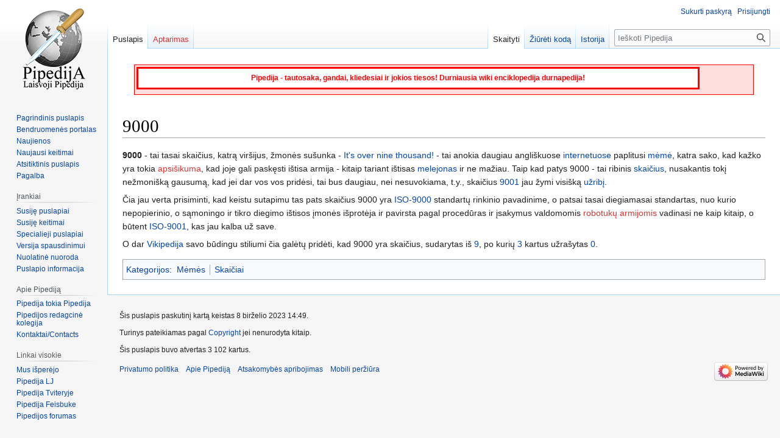

--- FILE ---
content_type: text/html; charset=UTF-8
request_url: https://www.pipedija.com/index.php/9000
body_size: 6034
content:
<!DOCTYPE html>
<html class="client-nojs" lang="lt" dir="ltr">
<head>
<meta charset="UTF-8"/>
<title>9000 (straipsnį jums duoda Pipedija, laisvoji durnysčių Wiki Enciklopedija)</title>
<script>document.documentElement.className="client-js";RLCONF={"wgBreakFrames":!0,"wgSeparatorTransformTable":[",\t."," \t,"],"wgDigitTransformTable":["",""],"wgDefaultDateFormat":"dmy","wgMonthNames":["","sausio","vasario","kovo","balandžio","gegužės","birželio","liepos","rugpjūčio","rugsėjo","spalio","lapkričio","gruodžio"],"wgRequestId":"0e80c30bb3c44e5757ba39e7","wgCSPNonce":!1,"wgCanonicalNamespace":"","wgCanonicalSpecialPageName":!1,"wgNamespaceNumber":0,"wgPageName":"9000","wgTitle":"9000","wgCurRevisionId":64351,"wgRevisionId":64351,"wgArticleId":12115,"wgIsArticle":!0,"wgIsRedirect":!1,"wgAction":"view","wgUserName":null,"wgUserGroups":["*"],"wgCategories":["Mėmės","Skaičiai"],"wgPageContentLanguage":"lt","wgPageContentModel":"wikitext","wgRelevantPageName":"9000","wgRelevantArticleId":12115,"wgIsProbablyEditable":!1,"wgRelevantPageIsProbablyEditable":!1,"wgRestrictionEdit":[],"wgRestrictionMove":[],"wgMediaViewerOnClick":!0,
"wgMediaViewerEnabledByDefault":!0,"wgPopupsFlags":4,"wgMFDisplayWikibaseDescriptions":{"search":!1,"nearby":!1,"watchlist":!1,"tagline":!1}};RLSTATE={"site.styles":"ready","noscript":"ready","user.styles":"ready","user":"ready","user.options":"loading","skins.vector.styles.legacy":"ready"};RLPAGEMODULES=["site","mediawiki.page.ready","skins.vector.legacy.js","ext.popups"];</script>
<script>(RLQ=window.RLQ||[]).push(function(){mw.loader.implement("user.options@1hzgi",function($,jQuery,require,module){/*@nomin*/mw.user.tokens.set({"patrolToken":"+\\","watchToken":"+\\","csrfToken":"+\\"});mw.user.options.set({"variant":"lt"});
});});</script>
<link rel="stylesheet" href="/load.php?lang=lt&amp;modules=skins.vector.styles.legacy&amp;only=styles&amp;skin=vector"/>
<script async="" src="/load.php?lang=lt&amp;modules=startup&amp;only=scripts&amp;raw=1&amp;skin=vector"></script>
<meta name="generator" content="MediaWiki 1.37.1"/>
<meta name="format-detection" content="telephone=no"/>
<link rel="shortcut icon" href="/favicon.ico"/>
<link rel="search" type="application/opensearchdescription+xml" href="/opensearch_desc.php" title="Pipedija Enciklopedija"/>
<link rel="EditURI" type="application/rsd+xml" href="https://www.pipedija.com/api.php?action=rsd"/>
<link rel="license" href="/index.php/Pipedija:Copyright"/>
<link rel="alternate" type="application/atom+xml" title="Pipedija Atom prenumerata" href="/index.php?title=Specialus:Naujausi_keitimai&amp;feed=atom"/>
</head>
<body class="mediawiki ltr sitedir-ltr mw-hide-empty-elt ns-0 ns-subject page-9000 rootpage-9000 skin-vector action-view skin-vector-legacy"><div id="mw-page-base" class="noprint"></div>
<div id="mw-head-base" class="noprint"></div>
<div id="content" class="mw-body" role="main">
	<a id="top"></a>
	<div id="siteNotice"><div id="localNotice" lang="lt" dir="ltr"><div style="clear:both; background: #FFdddd; border: 1px solid #FF0000; margin-left: auto; margin-right: auto; margin-top: 0.5em; padding: 1px; margin-bottom: 0.5em; font-size: 100%; width: 96%; height: 46px;">
<div style="float:left; border: 3px solid red; width: 90%; background: white; padding: 3px; margin: 2px; text-align: center; font-size: 12px; display: block;">
<p><b><font color="red">Pipedija - tautosaka, gandai, kliedesiai ir jokios tiesos! Durniausia wiki enciklopedija durnapedija!</font></b>
</p>
</div>
</div>
<p><br />
</p></div></div>
	<div class="mw-indicators">
	</div>
	<h1 id="firstHeading" class="firstHeading" >9000</h1>
	<div id="bodyContent" class="vector-body">
		<div id="siteSub" class="noprint">Iš Pipedijos - durniausios enciklopedijos.</div>
		<div id="contentSub"></div>
		<div id="contentSub2"></div>
		
		<div id="jump-to-nav"></div>
		<a class="mw-jump-link" href="#mw-head">Jump to navigation</a>
		<a class="mw-jump-link" href="#searchInput">Jump to search</a>
		<div id="mw-content-text" class="mw-body-content mw-content-ltr" lang="lt" dir="ltr"><div class="mw-parser-output"><p><b>9000</b> - tai tasai skaičius, katrą viršijus, žmonės sušunka - <a href="/index.php/It%27s_over_nine_thousand!" class="mw-redirect" title="It&#39;s over nine thousand!">It's over nine thousand!</a> - tai anokia daugiau angliškuose <a href="/index.php/Internetai" title="Internetai">internetuose</a> paplitusi <a href="/index.php/M%C4%97m%C4%97" title="Mėmė">mėmė</a>, katra sako, kad kažko yra tokia <a href="/index.php?title=Apsi%C5%A1ikuma&amp;action=edit&amp;redlink=1" class="new" title="Apsišikuma (puslapis neegzistuoja)">apsišikuma</a>, kad joje gali paskęsti ištisa armija - kitaip tariant ištisas <a href="/index.php/Melejonas" class="mw-redirect" title="Melejonas">melejonas</a> ir ne mažiau. Taip kad patys 9000 - tai ribinis <a href="/index.php/Skai%C4%8Dius" class="mw-redirect" title="Skaičius">skaičius</a>, nusakantis tokį nežmonišką gausumą, kad jei dar vos vos pridėsi, tai bus daugiau, nei nesuvokiama, t.y., skaičius <a href="/index.php/9001" title="9001">9001</a> jau žymi visišką <a href="/index.php/U%C5%BEribis" title="Užribis">užribį</a>.
</p><p>Čia jau verta prisiminti, kad keistu sutapimu tas pats skaičius 9000 yra <a href="/index.php/ISO-9000" class="mw-redirect" title="ISO-9000">ISO-9000</a> standartų rinkinio pavadinime, o patsai tasai diegiamasai standartas, nuo kurio nepopierinio, o sąmoningo ir tikro diegimo ištisos įmonės išprotėja ir pavirsta pagal procedūras ir įsakymus valdomomis <a href="/index.php?title=Robotuk%C5%B3_armija&amp;action=edit&amp;redlink=1" class="new" title="Robotukų armija (puslapis neegzistuoja)">robotukų armijomis</a> vadinasi ne kaip kitaip, o būtent <a href="/index.php/ISO-9001" title="ISO-9001">ISO-9001</a>, kas jau kalba už save.
</p><p>O dar <a href="/index.php/Vikipedija" class="mw-redirect" title="Vikipedija">Vikipedija</a> savo būdingu stiliumi čia galėtų pridėti, kad 9000 yra skaičius, sudarytas iš <a href="/index.php/9" title="9">9</a>, po kurių <a href="/index.php/3" title="3">3</a> kartus užrašytas <a href="/index.php/0" class="mw-redirect" title="0">0</a>.
</p>
<!-- 
NewPP limit report
Cached time: 20260120063350
Cache expiry: 216
Reduced expiry: false
Complications: []
CPU time usage: 0.008 seconds
Real time usage: 0.031 seconds
Preprocessor visited node count: 1/1000000
Post‐expand include size: 0/2097152 bytes
Template argument size: 0/2097152 bytes
Highest expansion depth: 1/40
Expensive parser function count: 0/100
Unstrip recursion depth: 0/20
Unstrip post‐expand size: 0/5000000 bytes
-->
<!--
Transclusion expansion time report (%,ms,calls,template)
100.00%    0.000      1 -total
-->

<!-- Saved in parser cache with key pipedija_1_37-mediawiki_:pcache:idhash:12115-0!canonical and timestamp 20260120063350 and revision id 64351. Serialized with JSON.
 -->
</div>
<div class="printfooter">Gauta iš „<a dir="ltr" href="https://www.pipedija.com/index.php?title=9000&amp;oldid=64351">https://www.pipedija.com/index.php?title=9000&amp;oldid=64351</a>“</div></div>
		<div id="catlinks" class="catlinks" data-mw="interface"><div id="mw-normal-catlinks" class="mw-normal-catlinks"><a href="/index.php/Specialus:Kategorijos" title="Specialus:Kategorijos">Kategorijos</a>: <ul><li><a href="/index.php/Kategorija:M%C4%97m%C4%97s" title="Kategorija:Mėmės">Mėmės</a></li><li><a href="/index.php/Kategorija:Skai%C4%8Diai" title="Kategorija:Skaičiai">Skaičiai</a></li></ul></div></div>
	</div>
</div>

<div id="mw-navigation">
	<h2>Naršymo meniu</h2>
	<div id="mw-head">
		<nav id="p-personal" class="mw-portlet mw-portlet-personal vector-user-menu-legacy vector-menu" aria-labelledby="p-personal-label" role="navigation" 
	 >
	<h3 id="p-personal-label" class="vector-menu-heading"> <span>Asmeniniai įrankiai</span>
	</h3>
	<div class="vector-menu-content">
		
		<ul class="vector-menu-content-list"><li id="pt-createaccount" class="mw-list-item"><a href="/index.php?title=Specialus:Sukurti_paskyr%C4%85&amp;returnto=9000" title="Skatiname susikurti paskyrą ir prisijungti, tačiau, tai nėra privaloma">Sukurti paskyrą</a></li><li id="pt-login" class="mw-list-item"><a href="/index.php?title=Specialus:Prisijungimas&amp;returnto=9000" title="Rekomenduojame prisijungti, nors tai nėra privaloma [o]" accesskey="o">Prisijungti</a></li></ul>
		
	</div>
</nav>

		<div id="left-navigation">
			<nav id="p-namespaces" class="mw-portlet mw-portlet-namespaces vector-menu vector-menu-tabs" aria-labelledby="p-namespaces-label" role="navigation" 
	 >
	<h3 id="p-namespaces-label" class="vector-menu-heading"> <span>Vardų sritys</span>
	</h3>
	<div class="vector-menu-content">
		
		<ul class="vector-menu-content-list"><li id="ca-nstab-main" class="selected mw-list-item"><a href="/index.php/9000" title="Rodyti puslapio turinį [c]" accesskey="c">Puslapis</a></li><li id="ca-talk" class="new mw-list-item"><a href="/index.php?title=Aptarimas:9000&amp;action=edit&amp;redlink=1" rel="discussion" title="Puslapio turinio aptarimas (puslapis neegzistuoja) [t]" accesskey="t">Aptarimas</a></li></ul>
		
	</div>
</nav>

			<nav id="p-variants" class="mw-portlet mw-portlet-variants emptyPortlet vector-menu-dropdown-noicon vector-menu vector-menu-dropdown" aria-labelledby="p-variants-label" role="navigation" 
	 >
	<input type="checkbox"
		id="p-variants-checkbox"
		role="button"
		aria-haspopup="true"
		data-event-name="ui.dropdown-p-variants"
		class=" vector-menu-checkbox" aria-labelledby="p-variants-label" />
	<h3 id="p-variants-label" class="vector-menu-heading"> <span>Variantai</span>
			<span class="vector-menu-checkbox-expanded">expanded</span>
			<span class="vector-menu-checkbox-collapsed">collapsed</span>
	</h3>
	<div class="vector-menu-content">
		
		<ul class="vector-menu-content-list"></ul>
		
	</div>
</nav>

		</div>
		<div id="right-navigation">
			<nav id="p-views" class="mw-portlet mw-portlet-views vector-menu vector-menu-tabs" aria-labelledby="p-views-label" role="navigation" 
	 >
	<h3 id="p-views-label" class="vector-menu-heading"> <span>Peržiūros</span>
	</h3>
	<div class="vector-menu-content">
		
		<ul class="vector-menu-content-list"><li id="ca-view" class="selected mw-list-item"><a href="/index.php/9000">Skaityti</a></li><li id="ca-viewsource" class="mw-list-item"><a href="/index.php?title=9000&amp;action=edit" title="Puslapis yra užrakintas. Galite pažiūrėti turinį. [e]" accesskey="e">Žiūrėti kodą</a></li><li id="ca-history" class="mw-list-item"><a href="/index.php?title=9000&amp;action=history" title="Ankstesnės puslapio versijos [h]" accesskey="h">Istorija</a></li></ul>
		
	</div>
</nav>

			<nav id="p-cactions" class="mw-portlet mw-portlet-cactions emptyPortlet vector-menu-dropdown-noicon vector-menu vector-menu-dropdown" aria-labelledby="p-cactions-label" role="navigation"  title="More options"
	 >
	<input type="checkbox"
		id="p-cactions-checkbox"
		role="button"
		aria-haspopup="true"
		data-event-name="ui.dropdown-p-cactions"
		class=" vector-menu-checkbox" aria-labelledby="p-cactions-label" />
	<h3 id="p-cactions-label" class="vector-menu-heading"> <span>Daugiau</span>
			<span class="vector-menu-checkbox-expanded">expanded</span>
			<span class="vector-menu-checkbox-collapsed">collapsed</span>
	</h3>
	<div class="vector-menu-content">
		
		<ul class="vector-menu-content-list"></ul>
		
	</div>
</nav>

			<div id="p-search" role="search" class="vector-search-box">
	<div>
		<h3 >
			<label for="searchInput">Paieška</label>
		</h3>
		<form action="/index.php" id="searchform">
			<div id="simpleSearch" data-search-loc="header-navigation">
				<input type="search" name="search" placeholder="Ieškoti Pipedija" autocapitalize="sentences" title="Ieškoti Pipedija [f]" accesskey="f" id="searchInput"/>
				<input type="hidden" name="title" value="Specialus:Paieška"/>
				<input type="submit" name="fulltext" value="Paieška" title="Ieškokite šio teksto puslapių" id="mw-searchButton" class="searchButton mw-fallbackSearchButton"/>
				<input type="submit" name="go" value="Rodyti" title="Eiti į puslapį su tokiu pavadinimu, jei toks yra" id="searchButton" class="searchButton"/>
			</div>
		</form>
	</div>
</div>

		</div>
	</div>
	
<div id="mw-panel">
	<div id="p-logo" role="banner">
		<a class="mw-wiki-logo" href="/index.php/Pagrindinis_puslapis"
			title="Eiti į pradinį puslapį"></a>
	</div>
	<nav id="p-navigation" class="mw-portlet mw-portlet-navigation vector-menu vector-menu-portal portal" aria-labelledby="p-navigation-label" role="navigation" 
	 >
	<h3 id="p-navigation-label" class="vector-menu-heading"> <span>Naršymas</span>
	</h3>
	<div class="vector-menu-content">
		
		<ul class="vector-menu-content-list"><li id="n-mainpage-description" class="mw-list-item"><a href="/index.php/Pagrindinis_puslapis" title="Eiti į pradinį puslapį [z]" accesskey="z">Pagrindinis puslapis</a></li><li id="n-portal" class="mw-list-item"><a href="/index.php/Pipedija:Bendruomen%C4%97s_portalas" title="Apie projektą, ką galima daryti, kur ką rasti">Bendruomenės portalas</a></li><li id="n-currentevents" class="mw-list-item"><a href="/index.php/Pipedija:Dabartiniai_%C4%AFvykiai" title="Rasti pagrindinę informaciją apie įvykius">Naujienos</a></li><li id="n-recentchanges" class="mw-list-item"><a href="/index.php/Specialus:Naujausi_keitimai" title="Paskutinių keitimų sąrašas viki projekte [r]" accesskey="r">Naujausi keitimai</a></li><li id="n-randompage" class="mw-list-item"><a href="/index.php/Specialus:Atsitiktinis_puslapis" title="Įkelti atsitiktinį puslapį [x]" accesskey="x">Atsitiktinis puslapis</a></li><li id="n-help" class="mw-list-item"><a href="https://www.mediawiki.org/wiki/Special:MyLanguage/Help:Contents" rel="nofollow" title="Vieta, kur rasite rūpimus atsakymus">Pagalba</a></li></ul>
		
	</div>
</nav>

	<nav id="p-tb" class="mw-portlet mw-portlet-tb vector-menu vector-menu-portal portal" aria-labelledby="p-tb-label" role="navigation" 
	 >
	<h3 id="p-tb-label" class="vector-menu-heading"> <span>Įrankiai</span>
	</h3>
	<div class="vector-menu-content">
		
		<ul class="vector-menu-content-list"><li id="t-whatlinkshere" class="mw-list-item"><a href="/index.php/Specialus:Kas_%C4%AF_%C4%8Dia_rodo/9000" title="Viki puslapių sąrašas, kuris nurodo čia [j]" accesskey="j">Susiję puslapiai</a></li><li id="t-recentchangeslinked" class="mw-list-item"><a href="/index.php/Specialus:Pakeitimai_susijusiuose_puslapiuose/9000" rel="nofollow" title="Paskutiniai keitimai puslapiuose, pasiekiamuose iš šio puslapio [k]" accesskey="k">Susiję keitimai</a></li><li id="t-specialpages" class="mw-list-item"><a href="/index.php/Specialus:Specialieji_puslapiai" title="Specialiųjų puslapių sąrašas [q]" accesskey="q">Specialieji puslapiai</a></li><li id="t-print" class="mw-list-item"><a href="javascript:print();" rel="alternate" title="Šio puslapio versija spausdinimui [p]" accesskey="p">Versija spausdinimui</a></li><li id="t-permalink" class="mw-list-item"><a href="/index.php?title=9000&amp;oldid=64351" title="Nuolatinė nuoroda į šią puslapio versiją">Nuolatinė nuoroda</a></li><li id="t-info" class="mw-list-item"><a href="/index.php?title=9000&amp;action=info" title="Daugiau žinių apie šį puslapį">Puslapio informacija</a></li></ul>
		
	</div>
</nav>
<nav id="p-Apie_Pipediją" class="mw-portlet mw-portlet-Apie_Pipediją vector-menu vector-menu-portal portal" aria-labelledby="p-Apie_Pipediją-label" role="navigation" 
	 >
	<h3 id="p-Apie_Pipediją-label" class="vector-menu-heading"> <span>Apie Pipediją</span>
	</h3>
	<div class="vector-menu-content">
		
		<ul class="vector-menu-content-list"><li id="n-Pipedija-tokia-Pipedija" class="mw-list-item"><a href="http://www.pipedija.com/index.php/Pipedija" rel="nofollow">Pipedija tokia Pipedija</a></li><li id="n-Pipedijos-redagcinė-kolegija" class="mw-list-item"><a href="http://www.pipedija.com/index.php/Pipedijos_redagcin%C4%97_kolegija" rel="nofollow">Pipedijos redagcinė kolegija</a></li><li id="n-Kontaktai/Contacts" class="mw-list-item"><a href="http://www.pipedija.com/index.php/Pipedija:Kontaktai" rel="nofollow">Kontaktai/Contacts</a></li></ul>
		
	</div>
</nav>
<nav id="p-Linkai_visokie" class="mw-portlet mw-portlet-Linkai_visokie vector-menu vector-menu-portal portal" aria-labelledby="p-Linkai_visokie-label" role="navigation" 
	 >
	<h3 id="p-Linkai_visokie-label" class="vector-menu-heading"> <span>Linkai visokie</span>
	</h3>
	<div class="vector-menu-content">
		
		<ul class="vector-menu-content-list"><li id="n-Mus-išperėjo" class="mw-list-item"><a href="http://www.brigin.lt/">Mus išperėjo</a></li><li id="n-Pipedija-LJ" class="mw-list-item"><a href="http://pipedija.livejournal.com" rel="nofollow">Pipedija LJ</a></li><li id="n-Pipedija-Tviteryje" class="mw-list-item"><a href="http://twitter.com/Pipedija" rel="nofollow">Pipedija Tviteryje</a></li><li id="n-Pipedija-Feisbuke" class="mw-list-item"><a href="http://www.facebook.com/pages/Pipedija/299934565143" rel="nofollow">Pipedija Feisbuke</a></li><li id="n-Pipedijos-forumas" class="mw-list-item"><a href="http://www.brigin.lt/forumas/viewforum.php?f=66">Pipedijos forumas</a></li></ul>
		
	</div>
</nav>

	
</div>

</div>
<footer id="footer" class="mw-footer" role="contentinfo" >
	<ul id="footer-info" >
	<li id="footer-info-lastmod"> Šis puslapis paskutinį kartą keistas 8 birželio 2023 14:49.</li>
	<li id="footer-info-copyright">Turinys pateikiamas pagal  <a href="/index.php/Pipedija:Copyright" title="Pipedija:Copyright">Copyright</a>  jei nenurodyta kitaip.</li>
	<li id="footer-info-0">Šis puslapis buvo atvertas 3&#160;102 kartus.</li>
</ul>

	<ul id="footer-places" >
	<li id="footer-places-privacy"><a href="/index.php/Pipedija:Privatumo_politika" title="Pipedija:Privatumo politika">Privatumo politika</a></li>
	<li id="footer-places-about"><a href="/index.php/Pipedija:Apie" title="Pipedija:Apie">Apie Pipediją</a></li>
	<li id="footer-places-disclaimer"><a href="/index.php/Pipedija:General_disclaimer" title="Pipedija:General disclaimer">Atsakomybės apribojimas</a></li>
	<li id="footer-places-mobileview"><a href="https://www.pipedija.com/index.php?title=9000&amp;mobileaction=toggle_view_mobile" class="noprint stopMobileRedirectToggle">Mobili peržiūra</a></li>
</ul>

	<ul id="footer-icons" class="noprint">
	<li id="footer-poweredbyico"><a href="https://www.mediawiki.org/"><img src="/resources/assets/poweredby_mediawiki_88x31.png" alt="Powered by MediaWiki" srcset="/resources/assets/poweredby_mediawiki_132x47.png 1.5x, /resources/assets/poweredby_mediawiki_176x62.png 2x" width="88" height="31" loading="lazy"/></a></li>
</ul>

</footer>


<script>(RLQ=window.RLQ||[]).push(function(){mw.config.set({"wgPageParseReport":{"limitreport":{"cputime":"0.008","walltime":"0.031","ppvisitednodes":{"value":1,"limit":1000000},"postexpandincludesize":{"value":0,"limit":2097152},"templateargumentsize":{"value":0,"limit":2097152},"expansiondepth":{"value":1,"limit":40},"expensivefunctioncount":{"value":0,"limit":100},"unstrip-depth":{"value":0,"limit":20},"unstrip-size":{"value":0,"limit":5000000},"timingprofile":["100.00%    0.000      1 -total"]},"cachereport":{"timestamp":"20260120063350","ttl":216,"transientcontent":false}}});mw.config.set({"wgBackendResponseTime":450});});</script>
</body><!-- Cached 20260120063351 -->
</html>

--- FILE ---
content_type: text/javascript; charset=utf-8
request_url: https://www.pipedija.com/load.php?lang=lt&modules=ext.popups.icons%2Cimages%2Cmain%7Cjquery.cookie%7Cmediawiki.Uri%2Ccookie%2Cexperiments%2Cstorage%2Cuser%7Cmediawiki.ui.button%2Ccheckbox%2Cicon&skin=vector&version=10l1g
body_size: 23743
content:
mw.loader.implement("ext.popups.icons@lkxos",null,{"css":[
".oo-ui-icon-infoFilled,.mw-ui-icon-infoFilled:before{background-image:url(/load.php?modules=ext.popups.icons\u0026image=infoFilled\u0026format=rasterized\u0026lang=lt\u0026skin=vector\u0026version=tbxtj);background-image:linear-gradient(transparent,transparent),url(\"data:image/svg+xml,%3Csvg xmlns=%22http://www.w3.org/2000/svg%22 width=%2220%22 height=%2220%22 viewBox=%220 0 20 20%22%3E%3Ctitle%3Einfo%3C/title%3E%3Cpath d=%22M10 0C4.477 0 0 4.477 0 10s4.477 10 10 10 10-4.477 10-10S15.523 0 10 0zM9 5h2v2H9zm0 4h2v6H9z%22/%3E%3C/svg%3E\")}.oo-ui-image-invert.oo-ui-icon-infoFilled,.mw-ui-icon-infoFilled-invert:before{background-image:url(/load.php?modules=ext.popups.icons\u0026image=infoFilled\u0026variant=invert\u0026format=rasterized\u0026lang=lt\u0026skin=vector\u0026version=tbxtj);background-image:linear-gradient(transparent,transparent),url(\"data:image/svg+xml,%3Csvg xmlns=%22http://www.w3.org/2000/svg%22 width=%2220%22 height=%2220%22 viewBox=%220 0 20 20%22%3E%3Ctitle%3Einfo%3C/title%3E%3Cg fill=%22%23fff%22%3E%3Cpath d=%22M10 0C4.477 0 0 4.477 0 10s4.477 10 10 10 10-4.477 10-10S15.523 0 10 0zM9 5h2v2H9zm0 4h2v6H9z%22/%3E%3C/g%3E%3C/svg%3E\")}.oo-ui-image-progressive.oo-ui-icon-infoFilled,.mw-ui-icon-infoFilled-progressive:before{background-image:url(/load.php?modules=ext.popups.icons\u0026image=infoFilled\u0026variant=progressive\u0026format=rasterized\u0026lang=lt\u0026skin=vector\u0026version=tbxtj);background-image:linear-gradient(transparent,transparent),url(\"data:image/svg+xml,%3Csvg xmlns=%22http://www.w3.org/2000/svg%22 width=%2220%22 height=%2220%22 viewBox=%220 0 20 20%22%3E%3Ctitle%3Einfo%3C/title%3E%3Cg fill=%22%2336c%22%3E%3Cpath d=%22M10 0C4.477 0 0 4.477 0 10s4.477 10 10 10 10-4.477 10-10S15.523 0 10 0zM9 5h2v2H9zm0 4h2v6H9z%22/%3E%3C/g%3E%3C/svg%3E\")}.oo-ui-icon-settings,.mw-ui-icon-settings:before{background-image:url(/load.php?modules=ext.popups.icons\u0026image=settings\u0026format=rasterized\u0026skin=vector\u0026version=tbxtj);background-image:linear-gradient(transparent,transparent),url(\"data:image/svg+xml,%3Csvg xmlns=%22http://www.w3.org/2000/svg%22 xmlns:xlink=%22http://www.w3.org/1999/xlink%22 width=%2220%22 height=%2220%22 viewBox=%220 0 20 20%22%3E%3Ctitle%3Esettings%3C/title%3E%3Cg transform=%22translate%2810 10%29%22%3E%3Cpath id=%22a%22 d=%22M1.5-10h-3l-1 6.5h5m0 7h-5l1 6.5h3%22/%3E%3Cuse transform=%22rotate%2845%29%22 xlink:href=%22%23a%22/%3E%3Cuse transform=%22rotate%2890%29%22 xlink:href=%22%23a%22/%3E%3Cuse transform=%22rotate%28135%29%22 xlink:href=%22%23a%22/%3E%3C/g%3E%3Cpath d=%22M10 2.5a7.5 7.5 0 000 15 7.5 7.5 0 000-15v4a3.5 3.5 0 010 7 3.5 3.5 0 010-7%22/%3E%3C/svg%3E\")}.oo-ui-image-invert.oo-ui-icon-settings,.mw-ui-icon-settings-invert:before{background-image:url(/load.php?modules=ext.popups.icons\u0026image=settings\u0026variant=invert\u0026format=rasterized\u0026skin=vector\u0026version=tbxtj);background-image:linear-gradient(transparent,transparent),url(\"data:image/svg+xml,%3Csvg xmlns=%22http://www.w3.org/2000/svg%22 xmlns:xlink=%22http://www.w3.org/1999/xlink%22 width=%2220%22 height=%2220%22 viewBox=%220 0 20 20%22%3E%3Ctitle%3Esettings%3C/title%3E%3Cg fill=%22%23fff%22%3E%3Cg xmlns:xlink=%22http://www.w3.org/1999/xlink%22 transform=%22translate%2810 10%29%22%3E%3Cpath id=%22a%22 d=%22M1.5-10h-3l-1 6.5h5m0 7h-5l1 6.5h3%22/%3E%3Cuse transform=%22rotate%2845%29%22 xlink:href=%22%23a%22/%3E%3Cuse transform=%22rotate%2890%29%22 xlink:href=%22%23a%22/%3E%3Cuse transform=%22rotate%28135%29%22 xlink:href=%22%23a%22/%3E%3C/g%3E%3Cpath d=%22M10 2.5a7.5 7.5 0 000 15 7.5 7.5 0 000-15v4a3.5 3.5 0 010 7 3.5 3.5 0 010-7%22/%3E%3C/g%3E%3C/svg%3E\")}.oo-ui-image-progressive.oo-ui-icon-settings,.mw-ui-icon-settings-progressive:before{background-image:url(/load.php?modules=ext.popups.icons\u0026image=settings\u0026variant=progressive\u0026format=rasterized\u0026skin=vector\u0026version=tbxtj);background-image:linear-gradient(transparent,transparent),url(\"data:image/svg+xml,%3Csvg xmlns=%22http://www.w3.org/2000/svg%22 xmlns:xlink=%22http://www.w3.org/1999/xlink%22 width=%2220%22 height=%2220%22 viewBox=%220 0 20 20%22%3E%3Ctitle%3Esettings%3C/title%3E%3Cg fill=%22%2336c%22%3E%3Cg xmlns:xlink=%22http://www.w3.org/1999/xlink%22 transform=%22translate%2810 10%29%22%3E%3Cpath id=%22a%22 d=%22M1.5-10h-3l-1 6.5h5m0 7h-5l1 6.5h3%22/%3E%3Cuse transform=%22rotate%2845%29%22 xlink:href=%22%23a%22/%3E%3Cuse transform=%22rotate%2890%29%22 xlink:href=%22%23a%22/%3E%3Cuse transform=%22rotate%28135%29%22 xlink:href=%22%23a%22/%3E%3C/g%3E%3Cpath d=%22M10 2.5a7.5 7.5 0 000 15 7.5 7.5 0 000-15v4a3.5 3.5 0 010 7 3.5 3.5 0 010-7%22/%3E%3C/g%3E%3C/svg%3E\")}"
]});mw.loader.implement("ext.popups.images@160pe",null,{"css":[
".mw-ui-icon-popups-close:before{background-image:url(/load.php?modules=ext.popups.images\u0026image=popups-close\u0026format=rasterized\u0026skin=vector\u0026version=rstfq);background-image:linear-gradient(transparent,transparent),url(\"data:image/svg+xml,%3Csvg xmlns=%22http://www.w3.org/2000/svg%22 width=%2220%22 height=%2220%22 viewBox=%220 0 20 20%22%3E %3Ctitle%3E close %3C/title%3E %3Cpath d=%22m4.34 2.93 12.73 12.73-1.41 1.41L2.93 4.35z%22/%3E %3Cpath d=%22M17.07 4.34 4.34 17.07l-1.41-1.41L15.66 2.93z%22/%3E %3C/svg%3E\")}.mw-ui-icon-preview-generic:before{background-image:url(/load.php?modules=ext.popups.images\u0026image=preview-generic\u0026format=rasterized\u0026lang=lt\u0026skin=vector\u0026version=rstfq);background-image:linear-gradient(transparent,transparent),url(\"data:image/svg+xml,%3Csvg xmlns=%22http://www.w3.org/2000/svg%22 width=%2220%22 height=%2220%22 viewBox=%220 0 20 20%22%3E %3Ctitle%3E sad face %3C/title%3E %3Cpath d=%22M2 0a2 2 0 0 0-2 2v18l4-4h14a2 2 0 0 0 2-2V2a2 2 0 0 0-2-2H2zm4 4c1.336 0 2.007 1.617 1.06 2.56-.943.947-2.56.276-2.56-1.06A1.5 1.5 0 0 1 6 4zm8 0c1.336 0 2.007 1.617 1.06 2.56-.943.947-2.56.276-2.56-1.06A1.5 1.5 0 0 1 14 4zm-4 5c2.61 0 4.83.67 5.65 3H4.35C5.17 9.67 7.39 9 10 9z%22/%3E %3C/svg%3E\")}.mw-ui-icon-footer:before{background-image:url(/load.php?modules=ext.popups.images\u0026image=footer\u0026format=rasterized\u0026lang=lt\u0026skin=vector\u0026version=rstfq);background-image:linear-gradient(transparent,transparent),url(\"data:image/svg+xml,%3Csvg xmlns=%22http://www.w3.org/2000/svg%22 xmlns:xlink=%22http://www.w3.org/1999/xlink%22 width=%22230%22 height=%22179%22 viewBox=%220 0 230 179%22%3E %3Cdefs%3E %3Crect id=%22a%22 width=%22201%22 height=%2213%22 rx=%222%22/%3E %3Crect id=%22b%22 width=%22201%22 height=%22169%22 y=%2210%22 rx=%222%22/%3E %3Crect id=%22c%22 width=%2230%22 height=%222%22 x=%22135%22 y=%22158%22 rx=%221%22/%3E %3C/defs%3E %3Cg fill=%22none%22 fill-rule=%22evenodd%22%3E %3Cg transform=%22matrix%281 0 0 -1 0 13%29%22%3E %3Cuse fill=%22%23f8f9fa%22 xlink:href=%22%23a%22/%3E %3Crect width=%22199%22 height=%2211%22 x=%221%22 y=%221%22 stroke=%22%23a2a9b1%22 stroke-width=%222%22 rx=%222%22/%3E %3C/g%3E %3Cuse fill=%22%23fff%22 xlink:href=%22%23b%22/%3E %3Crect width=%22199%22 height=%22167%22 x=%221%22 y=%2211%22 stroke=%22%23a2a9b1%22 stroke-width=%222%22 rx=%222%22/%3E %3Cg fill=%22%2372777d%22 opacity=%22.4%22 transform=%22translate%2867 35%29%22%3E %3Crect width=%2273%22 height=%222%22 y=%227%22 fill=%22%23c8ccd1%22 rx=%221%22/%3E %3Crect width=%2281%22 height=%222%22 y=%2231%22 rx=%221%22/%3E %3Crect width=%2232%22 height=%222%22 y=%2285%22 rx=%221%22/%3E %3Crect width=%2273%22 height=%222%22 x=%2235%22 y=%2285%22 rx=%221%22/%3E %3Crect width=%2217%22 height=%222%22 y=%2245%22 rx=%221%22/%3E %3Crect width=%2217%22 height=%222%22 x=%2291%22 y=%2245%22 rx=%221%22/%3E %3Crect width=%2268%22 height=%222%22 x=%2220%22 y=%2245%22 rx=%221%22/%3E %3Crect width=%2217%22 height=%222%22 y=%2278%22 rx=%221%22/%3E %3Crect width=%2237%22 height=%222%22 x=%2272%22 y=%2278%22 rx=%221%22/%3E %3Crect width=%2249%22 height=%222%22 x=%2220%22 y=%2278%22 rx=%221%22/%3E %3Crect width=%2224%22 height=%222%22 x=%2284%22 y=%2231%22 rx=%221%22 transform=%22matrix%28-1 0 0 1 192 0%29%22/%3E %3Crect width=%2281%22 height=%222%22 y=%2266%22 rx=%221%22/%3E %3Crect width=%2214%22 height=%222%22 x=%2254%22 y=%2224%22 rx=%221%22/%3E %3Crect width=%2237%22 height=%222%22 x=%2271%22 y=%2224%22 rx=%221%22/%3E %3Crect width=%2251%22 height=%222%22 y=%2224%22 rx=%221%22/%3E %3Crect width=%22108%22 height=%222%22 y=%2259%22 rx=%221%22/%3E %3Crect width=%22108%22 height=%222%22 y=%2252%22 rx=%221%22/%3E %3Crect width=%22108%22 height=%222%22 y=%2292%22 rx=%221%22/%3E %3Crect width=%22108%22 height=%222%22 y=%2238%22 rx=%221%22/%3E %3Crect width=%2251%22 height=%222%22 rx=%221%22/%3E %3C/g%3E %3Crect width=%2230%22 height=%222%22 x=%2267%22 y=%22158%22 fill=%22%2372777d%22 opacity=%22.4%22 rx=%221%22/%3E %3Crect width=%2230%22 height=%222%22 x=%2299%22 y=%22158%22 fill=%22%2372777d%22 opacity=%22.4%22 rx=%221%22/%3E %3Cuse fill=%22%2336c%22 xlink:href=%22%23c%22/%3E %3Crect width=%2233%22 height=%225%22 x=%22133.5%22 y=%22156.5%22 stroke=%22%23ffc057%22 stroke-opacity=%22.447%22 stroke-width=%223%22 rx=%222.5%22/%3E %3Ccircle cx=%2234%22 cy=%2249%22 r=%2219%22 fill=%22%23eaecf0%22/%3E %3Cg fill=%22%23a2a9b1%22 transform=%22translate%285 5%29%22%3E %3Ccircle cx=%221.5%22 cy=%221.5%22 r=%221.5%22/%3E %3Ccircle cx=%226%22 cy=%221.5%22 r=%221.5%22/%3E %3Ccircle cx=%2210.5%22 cy=%221.5%22 r=%221.5%22/%3E %3C/g%3E %3Cpath stroke=%22%23ff00af%22 stroke-linecap=%22square%22 d=%22M174.5 159.5h54.01%22/%3E %3C/g%3E %3C/svg%3E\")}.mw-ui-icon-preview-disambiguation:before{background-image:url(/load.php?modules=ext.popups.images\u0026image=preview-disambiguation\u0026format=rasterized\u0026lang=lt\u0026skin=vector\u0026version=rstfq);background-image:linear-gradient(transparent,transparent),url(\"data:image/svg+xml,%3Csvg xmlns=%22http://www.w3.org/2000/svg%22 width=%2220%22 height=%2220%22 viewBox=%220 0 20 20%22%3E %3Ctitle%3E articles %3C/title%3E %3Cpath d=%22M5 0v2h11v14h2V2a2 2 0 0 0-2-2z%22/%3E %3Cpath d=%22M13 20a2 2 0 0 0 2-2V5a2 2 0 0 0-2-2H4a2 2 0 0 0-2 2v13a2 2 0 0 0 2 2zM9 5h4v5H9zM4 5h4v1H4zm0 2h4v1H4zm0 2h4v1H4zm0 2h9v1H4zm0 2h9v1H4zm0 2h9v1H4z%22/%3E %3C/svg%3E\")}.mw-ui-icon-reference-generic:before{background-image:url(/load.php?modules=ext.popups.images\u0026image=reference-generic\u0026format=rasterized\u0026skin=vector\u0026version=rstfq);background-image:linear-gradient(transparent,transparent),url(\"data:image/svg+xml,%3Csvg xmlns=%22http://www.w3.org/2000/svg%22 width=%2220%22 height=%2220%22 viewBox=%220 0 20 20%22%3E %3Ctitle%3E reference %3C/title%3E %3Cpath d=%22m15 10-2.78-2.78L9.44 10V1H5a2 2 0 0 0-2 2v14a2 2 0 0 0 2 2h10a2 2 0 0 0 2-2V3a2 2 0 0 0-2-2z%22/%3E %3C/svg%3E\")}.mw-ui-icon-reference-book:before{background-image:url(/load.php?modules=ext.popups.images\u0026image=reference-book\u0026format=rasterized\u0026lang=lt\u0026skin=vector\u0026version=rstfq);background-image:linear-gradient(transparent,transparent),url(\"data:image/svg+xml,%3Csvg xmlns=%22http://www.w3.org/2000/svg%22 width=%2220%22 height=%2220%22 viewBox=%220 0 20 20%22%3E %3Ctitle%3E book %3C/title%3E %3Cpath d=%22M15 2a7.65 7.65 0 0 0-5 2 7.65 7.65 0 0 0-5-2H1v15h4a7.65 7.65 0 0 1 5 2 7.65 7.65 0 0 1 5-2h4V2zm2.5 13.5H14a4.38 4.38 0 0 0-3 1V5s1-1.5 4-1.5h2.5z%22/%3E %3Cpath d=%22M9 3.5h2v1H9z%22/%3E %3C/svg%3E\")}.mw-ui-icon-reference-journal:before{background-image:url(/load.php?modules=ext.popups.images\u0026image=reference-journal\u0026format=rasterized\u0026lang=lt\u0026skin=vector\u0026version=rstfq);background-image:linear-gradient(transparent,transparent),url(\"data:image/svg+xml,%3Csvg xmlns=%22http://www.w3.org/2000/svg%22 width=%2220%22 height=%2220%22 viewBox=%220 0 20 20%22%3E %3Ctitle%3E journal %3C/title%3E %3Cpath d=%22M2 18.5A1.5 1.5 0 0 0 3.5 20H5V0H3.5A1.5 1.5 0 0 0 2 1.5zM6 0v20h10a2 2 0 0 0 2-2V2a2 2 0 0 0-2-2zm7 8H8V7h5zm3-2H8V5h8z%22/%3E %3C/svg%3E\")}.mw-ui-icon-reference-news:before{background-image:url(/load.php?modules=ext.popups.images\u0026image=reference-news\u0026format=rasterized\u0026lang=lt\u0026skin=vector\u0026version=rstfq);background-image:linear-gradient(transparent,transparent),url(\"data:image/svg+xml,%3Csvg xmlns=%22http://www.w3.org/2000/svg%22 width=%2220%22 height=%2220%22 viewBox=%220 0 20 20%22%3E %3Ctitle%3E newspaper %3C/title%3E %3Cpath d=%22M5 2a2 2 0 0 0-2 2v12a1 1 0 0 1-1-1V5h-.5A1.5 1.5 0 0 0 0 6.5v10A1.5 1.5 0 0 0 1.5 18H18a2 2 0 0 0 2-2V4a2 2 0 0 0-2-2zm1 2h11v4H6zm0 6h6v1H6zm0 2h6v1H6zm0 2h6v1H6zm7-4h4v5h-4z%22/%3E %3C/svg%3E\")}.mw-ui-icon-reference-web:before{background-image:url(/load.php?modules=ext.popups.images\u0026image=reference-web\u0026format=rasterized\u0026lang=lt\u0026skin=vector\u0026version=rstfq);background-image:linear-gradient(transparent,transparent),url(\"data:image/svg+xml,%3Csvg xmlns=%22http://www.w3.org/2000/svg%22 width=%2220%22 height=%2220%22 viewBox=%220 0 20 20%22%3E %3Ctitle%3E browser %3C/title%3E %3Cpath d=%22M2 2a2 2 0 0 0-2 2v12a2 2 0 0 0 2 2h16a2 2 0 0 0 2-2V4a2 2 0 0 0-2-2zm2 1.5A1.5 1.5 0 1 1 2.5 5 1.5 1.5 0 0 1 4 3.5zM18 16H2V8h16z%22/%3E %3C/svg%3E\")}"
]});mw.loader.implement("ext.popups.main@1tg5e",function($,jQuery,require,module){!function(e){var t={};function n(r){if(t[r])return t[r].exports;var i=t[r]={i:r,l:!1,exports:{}};return e[r].call(i.exports,i,i.exports,n),i.l=!0,i.exports}n.m=e,n.c=t,n.d=function(e,t,r){n.o(e,t)||Object.defineProperty(e,t,{enumerable:!0,get:r})},n.r=function(e){"undefined"!=typeof Symbol&&Symbol.toStringTag&&Object.defineProperty(e,Symbol.toStringTag,{value:"Module"}),Object.defineProperty(e,"__esModule",{value:!0})},n.t=function(e,t){if(1&t&&(e=n(e)),8&t)return e;if(4&t&&"object"==typeof e&&e&&e.__esModule)return e;var r=Object.create(null);if(n.r(r),Object.defineProperty(r,"default",{enumerable:!0,value:e}),2&t&&"string"!=typeof e)for(var i in e)n.d(r,i,function(t){return e[t]}.bind(null,i));return r},n.n=function(e){var t=e&&e.__esModule?function(){return e.default}:function(){return e};return n.d(t,"a",t),t},n.o=function(e,t){return Object.prototype.hasOwnProperty.call(e,t)},n.p="",n(n.s=
"./src/index.js")}({"./node_modules/@babel/runtime/helpers/defineProperty.js":function(e,t){e.exports=function(e,t,n){return t in e?Object.defineProperty(e,t,{value:n,enumerable:!0,configurable:!0,writable:!0}):e[t]=n,e},e.exports.default=e.exports,e.exports.__esModule=!0},"./node_modules/redux-thunk/dist/redux-thunk.min.js":function(e,t,n){e.exports=function(e){function t(r){if(n[r])return n[r].exports;var i=n[r]={exports:{},id:r,loaded:!1};return e[r].call(i.exports,i,i.exports,t),i.loaded=!0,i.exports}var n={};return t.m=e,t.c=n,t.p="",t(0)}([function(e,t,n){e.exports=n(1)},function(e,t){"use strict";function n(e){return function(t){var n=t.dispatch,r=t.getState;return function(t){return function(i){return"function"==typeof i?i(n,r,e):t(i)}}}}t.__esModule=!0;var r=n();r.withExtraArgument=n,t.default=r}])},"./node_modules/redux/dist/redux.min.js":function(e,t,n){(function(e,n){!function(t){"use strict";var r=function(e){var t,n=e.Symbol;return"function"==typeof n?n.observable?t=n.
observable:(t=n("observable"),n.observable=t):t="@@observable",t}("undefined"!=typeof self?self:"undefined"!=typeof window?window:void 0!==e?e:n),i=function(){return Math.random().toString(36).substring(7).split("").join(".")},o={INIT:"@@redux/INIT"+i(),REPLACE:"@@redux/REPLACE"+i(),PROBE_UNKNOWN_ACTION:function(){return"@@redux/PROBE_UNKNOWN_ACTION"+i()}};function a(e,t){var n=t&&t.type;return"Given "+(n&&'action "'+n+'"'||"an action")+', reducer "'+e+'" returned undefined. To ignore an action, you must explicitly return the previous state. If you want this reducer to hold no value, you can return null instead of undefined.'}function s(e,t){return function(){return t(e.apply(this,arguments))}}function u(e,t,n){return t in e?Object.defineProperty(e,t,{value:n,enumerable:!0,configurable:!0,writable:!0}):e[t]=n,e}function c(){for(var e=arguments.length,t=Array(e),n=0;e>n;n++)t[n]=arguments[n];return 0===t.length?function(e){return e}:1===t.length?t[0]:t.reduce((function(e,t){return function
(){return e(t.apply(void 0,arguments))}}))}t.createStore=function e(t,n,i){var a;if("function"==typeof n&&"function"==typeof i||"function"==typeof i&&"function"==typeof arguments[3])throw Error("It looks like you are passing several store enhancers to createStore(). This is not supported. Instead, compose them together to a single function");if("function"==typeof n&&void 0===i&&(i=n,n=void 0),void 0!==i){if("function"!=typeof i)throw Error("Expected the enhancer to be a function.");return i(e)(t,n)}if("function"!=typeof t)throw Error("Expected the reducer to be a function.");var s=t,u=n,c=[],p=c,l=!1;function d(){p===c&&(p=c.slice())}function f(){if(l)throw Error("You may not call store.getState() while the reducer is executing. The reducer has already received the state as an argument. Pass it down from the top reducer instead of reading it from the store.");return u}function w(e){if("function"!=typeof e)throw Error("Expected the listener to be a function.");if(l)throw Error(
"You may not call store.subscribe() while the reducer is executing. If you would like to be notified after the store has been updated, subscribe from a component and invoke store.getState() in the callback to access the latest state. See https://redux.js.org/api-reference/store#subscribe(listener) for more details.");var t=!0;return d(),p.push(e),function(){if(t){if(l)throw Error("You may not unsubscribe from a store listener while the reducer is executing. See https://redux.js.org/api-reference/store#subscribe(listener) for more details.");t=!1,d();var n=p.indexOf(e);p.splice(n,1)}}}function h(e){if(!function(e){if("object"!=typeof e||null===e)return!1;for(var t=e;null!==Object.getPrototypeOf(t);)t=Object.getPrototypeOf(t);return Object.getPrototypeOf(e)===t}(e))throw Error("Actions must be plain objects. Use custom middleware for async actions.");if(void 0===e.type)throw Error('Actions may not have an undefined "type" property. Have you misspelled a constant?');if(l)throw Error(
"Reducers may not dispatch actions.");try{l=!0,u=s(u,e)}finally{l=!1}for(var t=c=p,n=0;t.length>n;n++)(0,t[n])();return e}return h({type:o.INIT}),(a={dispatch:h,subscribe:w,getState:f,replaceReducer:function(e){if("function"!=typeof e)throw Error("Expected the nextReducer to be a function.");s=e,h({type:o.REPLACE})}})[r]=function(){var e,t=w;return(e={subscribe:function(e){if("object"!=typeof e||null===e)throw new TypeError("Expected the observer to be an object.");function n(){e.next&&e.next(f())}return n(),{unsubscribe:t(n)}}})[r]=function(){return this},e},a},t.combineReducers=function(e){for(var t=Object.keys(e),n={},r=0;t.length>r;r++){var i=t[r];"function"==typeof e[i]&&(n[i]=e[i])}var s,u=Object.keys(n);try{!function(e){Object.keys(e).forEach((function(t){var n=e[t];if(void 0===n(void 0,{type:o.INIT}))throw Error('Reducer "'+t+
"\" returned undefined during initialization. If the state passed to the reducer is undefined, you must explicitly return the initial state. The initial state may not be undefined. If you don't want to set a value for this reducer, you can use null instead of undefined.");if(void 0===n(void 0,{type:o.PROBE_UNKNOWN_ACTION()}))throw Error('Reducer "'+t+"\" returned undefined when probed with a random type. Don't try to handle "+o.INIT+' or other actions in "redux/*" namespace. They are considered private. Instead, you must return the current state for any unknown actions, unless it is undefined, in which case you must return the initial state, regardless of the action type. The initial state may not be undefined, but can be null.')}))}(n)}catch(e){s=e}return function(e,t){if(void 0===e&&(e={}),s)throw s;for(var r=!1,i={},o=0;u.length>o;o++){var c=u[o],p=e[c],l=(0,n[c])(p,t);if(void 0===l){var d=a(c,t);throw Error(d)}i[c]=l,r=r||l!==p}return r?i:e}},t.bindActionCreators=function(e,t){if(
"function"==typeof e)return s(e,t);if("object"!=typeof e||null===e)throw Error("bindActionCreators expected an object or a function, instead received "+(null===e?"null":typeof e)+'. Did you write "import ActionCreators from" instead of "import * as ActionCreators from"?');for(var n=Object.keys(e),r={},i=0;n.length>i;i++){var o=n[i],a=e[o];"function"==typeof a&&(r[o]=s(a,t))}return r},t.applyMiddleware=function(){for(var e=arguments.length,t=Array(e),n=0;e>n;n++)t[n]=arguments[n];return function(e){return function(){var n=e.apply(void 0,arguments),r=function(){throw Error("Dispatching while constructing your middleware is not allowed. Other middleware would not be applied to this dispatch.")},i={getState:n.getState,dispatch:function(){return r.apply(void 0,arguments)}},o=t.map((function(e){return e(i)}));return function(e){for(var t=1;arguments.length>t;t++){var n=null!=arguments[t]?arguments[t]:{},r=Object.keys(n);"function"==typeof Object.getOwnPropertySymbols&&(r=r.concat(Object.
getOwnPropertySymbols(n).filter((function(e){return Object.getOwnPropertyDescriptor(n,e).enumerable})))),r.forEach((function(t){u(e,t,n[t])}))}return e}({},n,{dispatch:r=c.apply(void 0,o)(n.dispatch)})}}},t.compose=c,t.__DO_NOT_USE__ActionTypes=o,Object.defineProperty(t,"__esModule",{value:!0})}(t)}).call(this,n("./node_modules/webpack/buildin/global.js"),n("./node_modules/webpack/buildin/module.js")(e))},"./node_modules/webpack/buildin/global.js":function(e,t){var n;n=function(){return this}();try{n=n||new Function("return this")()}catch(e){"object"==typeof window&&(n=window)}e.exports=n},"./node_modules/webpack/buildin/module.js":function(e,t){e.exports=function(e){return e.webpackPolyfill||(e.deprecate=function(){},e.paths=[],e.children||(e.children=[]),Object.defineProperty(e,"loaded",{enumerable:!0,get:function(){return e.l}}),Object.defineProperty(e,"id",{enumerable:!0,get:function(){return e.i}}),e.webpackPolyfill=1),e}},"./src/index.js":function(e,t,n){"use strict";n.r(t);var r
={};n.r(r),n.d(r,"boot",(function(){return ve})),n.d(r,"fetch",(function(){return be})),n.d(r,"linkDwell",(function(){return Ee})),n.d(r,"abandon",(function(){return ye})),n.d(r,"linkClick",(function(){return Te})),n.d(r,"previewDwell",(function(){return Pe})),n.d(r,"previewShow",(function(){return xe})),n.d(r,"pageviewLogged",(function(){return ke})),n.d(r,"showSettings",(function(){return Se})),n.d(r,"hideSettings",(function(){return _e})),n.d(r,"saveSettings",(function(){return Re})),n.d(r,"statsvLogged",(function(){return Ae}));var i=n("./node_modules/@babel/runtime/helpers/defineProperty.js"),o=n.n(i),a=n("./node_modules/redux/dist/redux.min.js"),s=n("./node_modules/redux-thunk/dist/redux-thunk.min.js"),u=n.n(s),c=function(){var e=arguments.length>0&&void 0!==arguments[0]?arguments[0]:window.devicePixelRatio;return e?e>1.5?2:e>1?1.5:1:1}(),p={BRACKETED_DEVICE_PIXEL_RATIO:c,THUMBNAIL_SIZE:320*Math.max(c,1.5),EXTRACT_LENGTH:525},l={TYPE_GENERIC:"generic",TYPE_PAGE:"page",
TYPE_DISAMBIGUATION:"disambiguation",TYPE_REFERENCE:"reference"};function d(e,t,n,r,i,o,a,s){var u=function(e){if(null==e||0===e.length)return;return e}(i);return{title:e,url:t,languageCode:n,languageDirection:r,extract:u,type:function(e,t){if(void 0===t)return l.TYPE_GENERIC;switch(e){case l.TYPE_GENERIC:case l.TYPE_DISAMBIGUATION:case l.TYPE_PAGE:return e;default:return l.TYPE_PAGE}}(o,u),thumbnail:a,pageId:s}}function f(e,t){return d(e,t,"","",[],"")}function w(e,t,n){return function(e,t){return e.getNamespaceId()===t.get("wgNamespaceNumber")&&e.getMainText()===t.get("wgTitle")}(n,t)?n.getFragment()&&t.get("wgPopupsReferencePreviews")&&$(e).parent().hasClass("reference")?l.TYPE_REFERENCE:null:l.TYPE_PAGE}function h(e,t){var n=e;return void 0===e||0===n.length?[]:n=function(e,t){var n=[],r="<bi-".concat(Math.random(),">"),i="<snip-".concat(Math.random(),">");t=t.replace(/\s+/g," ").trim();var o=mw.util.escapeRegExp(t),a=new RegExp("(^|\\s)(".concat(o,")(|$)"),"i");return(e=(e=(e=e.
replace(/\s+/," ")).replace(a,"$1".concat(i).concat(r,"$2").concat(i,"$3"))).split(i)).forEach((function(e){0===e.indexOf(r)?n.push($("<b>").text(e.substring(r.length))):n.push(document.createTextNode(e))})),n}(n,t)}function m(e){if(e.query&&e.query.pages&&e.query.pages.length)return e.query.pages[0];throw new Error("API response `query.pages` is empty.")}function g(e){var t=$.extend({},e);return t.extract=h(e.extract,e.title),t}function v(e){return d(e.title,e.canonicalurl,e.pagelanguagehtmlcode,e.pagelanguagedir,e.extract,e.type,e.thumbnail,e.pageid)}function b(e,t,n){function r(n){var r=t.endpoint;return e({url:r+encodeURIComponent(n),headers:{Accept:'application/json; charset=utf-8; profile="'.concat("https://www.mediawiki.org/wiki/Specs/Summary/1.2.0",'"'),"Accept-Language":t.acceptLanguage}})}return{fetch:r,convertPageToModel:y,fetchPreviewForTitle:function(e){var i=e.getPrefixedDb(),o=r(i);return o.then((function(e){return(e=e||{}).title=e.title||i,e.extract=e.extract||"",y(e,t.
THUMBNAIL_SIZE,n)})).catch((function(e,t,n){return $.Deferred().reject("http",{xhr:e,textStatus:t,exception:n})})).promise({abort:function(){o.abort()}})}}}function E(e,t,n){var r=e.source.split("/"),i=r[r.length-1],o=function(e){return new RegExp(/\.(jpg|jpeg|png|gif)$/i).test(e)}(t.source)||void 0,a=i.indexOf("px-");if(-1===a)return o&&t;var s,u,c=i.substr(a+3);return e.width>e.height?(s=n,u=Math.floor(n/e.width*e.height)):(s=Math.floor(n/e.height*e.width),u=n),s>=t.width&&-1===c.indexOf(".svg")?o&&t:(r[r.length-1]="".concat(s,"px-").concat(c),{source:r.join("/"),width:s,height:u})}function y(e,t,n){return d(e.title,new mw.Title(e.title).getUrl(),e.lang,e.dir,n(e),e.type,e.thumbnail?E(e.thumbnail,e.originalimage,t):void 0,e.pageid)}function T(e){var t=e.extract_html;return 0===t.length?[]:$.parseHTML(t)}function P(e){return h(e.extract,e.title)}function x(e){var t=$.extend({},p,{acceptLanguage:e.get("wgPageContentLanguage")}),n=$.extend({},t,{endpoint:e.get(
"wgPopupsRestGatewayEndpoint")});switch(e.get("wgPopupsGateway")){case"mwApiPlain":return function(e,t){function n(n){return e.get({action:"query",prop:"info|extracts|pageimages|revisions|info",formatversion:2,redirects:!0,exintro:mw.config.get("wgPopupsTextExtractsIntroOnly",!0),exchars:t.EXTRACT_LENGTH,explaintext:!0,exsectionformat:"plain",piprop:"thumbnail",pithumbsize:t.THUMBNAIL_SIZE,pilicense:"any",rvprop:"timestamp",inprop:"url",titles:n,smaxage:300,maxage:300,uselang:"content"},{headers:{"X-Analytics":"preview=1","Accept-Language":t.acceptLanguage}})}return{fetch:n,extractPageFromResponse:m,convertPageToModel:v,fetchPreviewForTitle:function(e){var t=n(e.getPrefixedDb());return t.then((function(e){return v(g(m(e)))})).promise({abort:function(){t.abort()}})},formatPlainTextExtract:g}}(new mw.Api,t);case"restbasePlain":return b($.ajax,n,P);case"restbaseHTML":return b($.ajax,n,T);default:throw new Error("Unknown gateway")}}function k(){function e(e){var t=["book","journal","news",
"note","web"],n=null;return e.find("cite[class]").each((function(e,r){for(var i=r.className.split(/\s+/),o=i.length;o--;)if(-1!==t.indexOf(i[o]))return n=i[o],!1})),n}return{fetchPreviewForTitle:function(t,n){var r=t.getFragment().replace(/ /g,"_"),i=function(e){var t="#".concat($.escapeSelector(e));return $("".concat(t," .mw-reference-text, ").concat(t," .reference-text"))}(r);if(!i.length||!i.text().trim()&&!i.children().length)return $.Deferred().reject("Footnote not found or empty",{textStatus:"abort",xhr:{readyState:0}}).promise({abort:function(){}});var o={url:"#".concat(r),extract:i.html(),type:l.TYPE_REFERENCE,referenceType:e(i),sourceElementId:n.parentNode.id};return $.Deferred().resolve(o).promise({abort:function(){}})}}}function S(e){return mw.html.escape(e)}var _={};function R(e){if(!_[e]){var t=document.createElement("div");t.innerHTML=e,_[e]=t.firstElementChild}return _[e].cloneNode(!0)}function A(e){var t=S(e.heading),n=S(e.saveLabel),r=S(e.closeLabel),i=S(e.helpText),o=
S(e.okLabel),a=function(){var e=arguments.length>0&&void 0!==arguments[0]?arguments[0]:[];return e.map((function(e){var t=e.id,n=e.name,r=e.description,i=e.isChecked;return{id:S(t),name:S(n),description:r?S(r):"",isChecked:i}}))}(e.choices);return $($.parseHTML("\n\t\t<section id='mwe-popups-settings'>\n\t\t\t<header>\n\t\t\t\t<div>\n\t\t\t\t\t<div class='mw-ui-icon mw-ui-icon-element mw-ui-icon-popups-close close'>".concat(r,"</div>\n\t\t\t\t</div>\n\t\t\t\t<h1>").concat(t,"</h1>\n\t\t\t\t<div>\n\t\t\t\t\t<button class='save mw-ui-button mw-ui-progressive'>").concat(n,"</button>\n\t\t\t\t\t<button class='okay mw-ui-button mw-ui-progressive' style='display:none;'>").concat(o,"</button>\n\t\t\t\t</div>\n\t\t\t</header>\n\t\t\t<main id='mwe-popups-settings-form'>\n\t\t\t\t<form>\n\t\t\t\t\t").concat(a.map((function(e){var t=e.id,n=e.name,r=e.description,i=e.isChecked;return'\n\t\t\t\t\t<p class="mw-ui-checkbox">\n\t\t\t\t\t\t<input\n\t\t\t\t\t\t\t'.concat(i?"checked":"",
"\n\t\t\t\t\t\t\tvalue='").concat(t,"'\n\t\t\t\t\t\t\ttype='checkbox'\n\t\t\t\t\t\t\tid='mwe-popups-settings-").concat(t,"'>\n\t\t\t\t\t\t<label for='mwe-popups-settings-").concat(t,"'>\n\t\t\t\t\t\t\t<span>").concat(n,"</span>\n\t\t\t\t\t\t\t").concat(r,"\n\t\t\t\t\t\t</label>\n\t\t\t\t\t</p>")})).join(""),"\n\t\t\t\t</form>\n\t\t\t</main>\n\t\t\t<div class='mwe-popups-settings-help' style='display:none;'>\n\t\t\t\t<div class=\"mw-ui-icon mw-ui-icon-element mw-ui-icon-footer\"></div>\n\t\t\t\t<p>").concat(i,"</p>\n\t\t\t</div>\n\t\t</section>\n\t").trim()))}function C(e){var t,n;return function(r){return t||(t=function(e){var t=[{id:l.TYPE_PAGE,name:mw.msg("popups-settings-option-page"),description:mw.msg("popups-settings-option-page-description")},{id:l.TYPE_REFERENCE,name:mw.msg("popups-settings-option-reference"),description:mw.msg("popups-settings-option-reference-description")}];return e||t.splice(1,1),A({heading:mw.msg("popups-settings-title"),closeLabel:mw.msg(
"popups-settings-cancel"),saveLabel:mw.msg("popups-settings-save"),helpText:mw.msg("popups-settings-help"),okLabel:mw.msg("popups-settings-help-ok"),choices:t})}(e),n=$("<div>").addClass("mwe-popups-overlay"),t.find(".save").on("click",(function(){var e={};t.find("input").each((function(t,n){e[n.value]=$(n).is(":checked")})),r.saveSettings(e)})),t.find(".close, .okay").on("click",r.hideSettings)),{appendTo:function(e){n.appendTo(e),t.appendTo(n)},show:function(){n.show()},hide:function(){n.hide()},toggleHelp:function(e){!function(e,t){var n=$("#mwe-popups-settings");t?(n.find("main, .save, .close").hide(),n.find(".mwe-popups-settings-help, .okay").show()):(n.find("main, .save, .close").show(),n.find(".mwe-popups-settings-help, .okay").hide())}(0,e)},setEnabled:function(e){Object.keys(e).forEach((function(n){t.find("#mwe-popups-settings-"+n).prop("checked",e[n])}))}}}}function O(e,t){var n;e.subscribe((function(){var r=e.getState();n!==r&&(t(n,r),n=r)}))}function I(e,t){if(function(e){
return e.hash&&e.host===location.host&&e.pathname===location.pathname&&e.search===location.search}(e))try{return mw.Title.newFromText(t.get("wgPageName")+decodeURIComponent(e.hash))}catch(e){return null}return function(e,t){if(!e)return null;var n=mw.Title.newFromText(e);return n&&t.indexOf(n.namespace)>=0?n:null}(function(e,t){var n;try{n=new mw.Uri(e)}catch(e){return}if(n.host===location.hostname){var r,i=Object.keys(n.query).length;if(i)1===i&&"title"in n.query&&(r=n.query.title);else{var o=mw.util.escapeRegExp(t.get("wgArticlePath")).replace("\\$1","([^?#]+)"),a=new RegExp(o).exec(n.path);try{r=a&&decodeURIComponent(a[1])}catch(e){}}return r?"".concat(r).concat(n.fragment?"#".concat(n.fragment):""):void 0}}(e.href,t),t.get("wgContentNamespaces"))}function N(e){var t=$.Deferred();return setTimeout((function(){return t.resolve()}),e),t.promise()}var j=n("./src/ui/pointer-mask.svg"),D=n.n(j),L={h:250,w:203},Y={h:200,w:320};function H(e,t){var n=p.BRACKETED_DEVICE_PIXEL_RATIO;if(!e)
return null;var r=e.width/n,i=e.height/n,o=e.height>e.width||r<Y.w;if(o&&i<L.h&&e.height<L.h||e.source.indexOf("\\")>-1||e.source.indexOf("'")>-1||e.source.indexOf('"')>-1)return null;var a,s,u,c,l=r/i,d=l>.7&&l<1.3;o?(a=r>L.w?(r-L.w)/-2:L.w-r,s=i>L.h?(i-L.h)/-2:0,u=L.w,c=L.h,r<u&&(a=0,u=r)):(a=0,s=i>Y.h?(i-Y.h)/-2:0,u=Y.w,c=i>Y.h?Y.h:i);var f,w,h=o&&r<L.w;return{el:t?(f=e.source,(w=document.createElement("img")).className="mwe-popups-thumbnail",w.src=f,w):function(e,t,n,r,i,o,a,s){var u="http://www.w3.org/2000/svg",c=document.createElementNS(u,"polyline"),p=-1===e.indexOf("not-tall")?[0,0,0,s]:[0,s-1,a,s-1];c.setAttribute("stroke","rgba(0,0,0,0.1)"),c.setAttribute("points",p.join(" ")),c.setAttribute("stroke-width",1);var l=$(document.createElementNS(u,"image"));l[0].setAttributeNS("http://www.w3.org/1999/xlink","href",t),l.addClass(e).attr({x:n,y:r,width:i,height:o});var d=$(document.createElementNS(u,"svg")).attr({xmlns:u,width:a,height:s}).append(l);return d.append(c),d}(o?
"mwe-popups-is-tall":"mwe-popups-is-not-tall",e.source,a,s,r,i,u,c),isTall:o||d,isNarrow:h,offset:h?L.w-r:0,width:r,height:i}}function G(e,t){var n=R('\n\t<div class="mwe-popups" aria-hidden></div>\n');return n.className="mwe-popups mwe-popups-type-".concat(e),t.className="mwe-popups-container",n.appendChild(t),$(n)}function F(e,t,n,r){var i=G(e.type,R('\n\t<div class="mwe-popups-container">\n\t\t<div class="mw-ui-icon mw-ui-icon-element"></div>\n\t\t<strong class="mwe-popups-title"></strong>\n\t\t<a class="mwe-popups-extract">\n\t\t\t<span class="mwe-popups-message"></span>\n\t\t</a>\n\t\t<footer>\n\t\t\t<a class="mwe-popups-read-link"></a>\n\t\t</footer>\n\t</div>\n'));return i.find(".mw-ui-icon ").addClass("mw-ui-icon-preview-".concat(e.type)),i.find(".mwe-popups-extract").attr("href",e.url),i.find(".mwe-popups-message").html(S(n)),i.find(".mwe-popups-read-link").html(S(r)).attr("href",e.url),t?i.find(".mwe-popups-title").html(S(e.title)):i.find(".mwe-popups-title").remove(),i}var M
="event.ReferencePreviewsPopups",U=!1;function X(e){var t=e.referenceType||"generic",n=mw.message("popups-refpreview-".concat(t));n.exists()||(n=mw.message("popups-refpreview-reference"));var r=G(e.type,R('\n<div class="mwe-popups-container">\n    <div class="mwe-popups-extract">\n        <div class="mwe-popups-scroll">\n            <strong class="mwe-popups-title">\n                <span class="mw-ui-icon mw-ui-icon-element"></span>\n                <span class="mwe-popups-title-placeholder"></span>\n            </strong>\n            <div class="mw-parser-output"></div>\n        </div>\n        <div class="mwe-popups-fade"></div>\n    </div>\n\t<footer>\n\t\t<div class="mwe-popups-settings"></div>\n\t</footer>\n</div>'));return r.find(".mwe-popups-title-placeholder").replaceWith(S(n.text())),r.find(".mwe-popups-title .mw-ui-icon").addClass("mw-ui-icon-reference-".concat(t)),r.find(".mw-parser-output").html(e.extract),r.find(
'.mwe-popups-extract a[href][class~="external"]:not([target])').each((function(e,t){t.target="_blank",t.rel="".concat(t.rel?"".concat(t.rel," "):"","noopener")})),r.find(".mw-collapsible").replaceWith($("<div>").addClass("mwe-collapsible-placeholder").append($("<span>").addClass("mw-ui-icon mw-ui-icon-element mw-ui-icon-infoFilled"),$("<div>").addClass("mwe-collapsible-placeholder-label").text(mw.msg("popups-refpreview-collapsible-placeholder")))),r.find("table.sortable").removeClass("sortable jquery-tablesorter").find(".headerSort").removeClass("headerSort").attr({tabindex:null,title:null}),mw.config.get("wgPopupsReferencePreviewsBetaFeature")?r.find(".mwe-popups-container").addClass("footer-empty"):r.find(".mwe-popups-settings").append($("<a>").addClass("mwe-popups-settings-icon").append($("<span>").addClass("mw-ui-icon mw-ui-icon-element mw-ui-icon-small mw-ui-icon-settings"))),U&&r.find(".mw-parser-output").on("click","a",(function(){mw.track(M,{action:
"clickedReferencePreviewsContentLink"})})),r.find(".mwe-popups-scroll").on("scroll",(function(e){var t=e.target,n=t.scrollTop>=t.scrollHeight-t.clientHeight-1;if(U&&(t.isOpenRecorded||(mw.track(M,{action:"poppedOpen",scrollbarsPresent:t.scrollHeight>t.clientHeight}),t.isOpenRecorded=!0),t.scrollTop>0&&!t.isScrollRecorded&&(mw.track(M,{action:"scrolled"}),t.isScrollRecorded=!0)),n||!t.isScrolling){var r=$(t).parent(),i=t.scrollWidth>t.clientWidth,o=t.offsetHeight-t.clientHeight,a=t.scrollHeight>t.clientHeight,s=t.offsetWidth-t.clientWidth;r.find(".mwe-popups-fade").css({bottom:i?"".concat(o,"px"):0,right:a?"".concat(s,"px"):0}),t.isScrolling=!n,r.toggleClass("mwe-popups-fade-out",t.isScrolling)}})),r}$((function(){mw.config.get("wgPopupsReferencePreviews")&&navigator.sendBeacon&&mw.config.get("wgIsArticle")&&!U&&(U=!0,mw.track(M,{action:"pageview"}))}));function W(e,t,n,r){var i=G(e.type,R(
'\n<div>\n    <a class="mwe-popups-discreet"></a>\n    <a class="mwe-popups-extract"></a>\n    <footer>\n        <a class="mwe-popups-settings-icon">\n            <span class="mw-ui-icon mw-ui-icon-element mw-ui-icon-small mw-ui-icon-settings"></span>\n        </a>\n    </footer>\n</div>\n\t'));i.find(".mwe-popups-discreet, .mwe-popups-extract").attr("href",e.url),i.find(".mwe-popups-extract").attr("dir",e.languageDirection).attr("lang",e.languageCode),i.find(".mwe-popups-settings-icon").attr("title",r),t?i.find(".mwe-popups-discreet").append(t.el):i.find(".mwe-popups-discreet").remove();var o=i.find(".mwe-popups-extract");if(e.extract){o.append(e.extract);var a=function(e){return e&&e.isNarrow?"".concat(215+e.offset,"px"):""}(t);n||(o.css("width",a),i.find("footer").css("width",a))}return i}function B(){var e;q()||(e=document.body,$("<div>").attr("id","mwe-popups-svg").html(D.a).appendTo(e))}function V(e){var t=function(e){switch(e.type){case l.TYPE_PAGE:return function(e){var t=H(e.
thumbnail,q()),n=null!==t,r=q(),i=mw.msg("popups-settings-icon-gear-title");return{el:W(e,t,r,i),hasThumbnail:n,thumbnail:t,isTall:n&&t.isTall}}(e);case l.TYPE_DISAMBIGUATION:return function(e){var t=mw.msg("popups-preview-disambiguation"),n=mw.msg("popups-preview-disambiguation-link");return{el:F(e,!0,t,n),hasThumbnail:!1,isTall:!1}}(e);case l.TYPE_REFERENCE:return function(e){return{el:X(e),hasThumbnail:!1,isTall:!1}}(e);default:return function(e){var t=mw.msg("popups-preview-no-preview"),n=mw.msg("popups-preview-footer-read");return{el:F(e,!1,t,n),hasThumbnail:!1,isTall:!1}}(e)}}(e);return{show:function(e,n,r){return function(e,t,n,r,i,o,a){var s=function(e,t,n,r){var i,o=!1,a=!1,s=t.pageY?K(t.pageY-t.scrollTop,t.clientRects,!1)+t.scrollTop+n:t.offset.top+t.height+8,u=t.clientY?t.clientY:s;i=t.pageX?t.width>28?t.pageX:t.offset.left+t.width/2:t.offset.left;i>t.windowWidth/2&&(i+=t.pageX?0:t.width,i-=e?450:320,o=!0);t.pageX&&(i+=o?18:-18);u>t.windowHeight/2&&(a=!0,s=t.offset.top,t.
pageY&&(s=K(t.pageY-t.scrollTop,t.clientRects,!0)+t.scrollTop),s-=n);return{offset:{top:s,left:i},flippedX:"rtl"===r?!o:o,flippedY:a,dir:r}}(e.isTall,t,8,a);e.el.appendTo(o),function(e,t,n,r,i,o){var a=e.el,s=e.isTall,u=e.hasThumbnail,c=e.thumbnail,p=t.flippedY;!p&&!s&&u&&c.height<r&&!q()&&a.find(".mwe-popups-extract").css("margin-top",c.height-i);a.addClass(n.join(" ")),a.css({left:"".concat(t.offset.left,"px"),top:p?"auto":t.offset.top,bottom:p?"".concat(o-t.offset.top,"px"):"auto"}),u&&!q()&&function(e,t){var n=e.el,r=e.isTall,i=e.thumbnail,o=t.flippedY,a=t.flippedX,s=t.dir,u=function(e,t,n){if(!e&&!t)return n?"mwe-popups-mask-flip":"mwe-popups-mask";if(e&&n)return t?"mwe-popups-landscape-mask-flip":"mwe-popups-landscape-mask";return}(r,o,a);if(u){var c={scaleX:1,translateX:r?Math.min(i.width-L.w,0):0};"rtl"===s&&(c.scaleX=-1,c.translateX=r?L.w:Y.w),document.getElementById(u).setAttribute("transform","matrix(".concat(c.scaleX," 0 0 1 ").concat(c.translateX," 0)")),n.find("image")[0]
.setAttribute("clip-path","url(#".concat(u,")"))}}(e,t)}(e,s,function(e,t){var n=[];t.flippedY?n.push("mwe-popups-fade-in-down"):n.push("mwe-popups-fade-in-up");t.flippedY&&t.flippedX?n.push("flipped-x-y"):t.flippedY?n.push("flipped-y"):t.flippedX&&n.push("flipped-x");n.push(function(e,t){if((!e.hasThumbnail||e.isTall&&!t.flippedX)&&!t.flippedY)return!1;if(e.hasThumbnail&&(!e.isTall&&!t.flippedY||e.isTall&&t.flippedX))return!0;return!1}(e,t)?"mwe-popups-image-pointer":"mwe-popups-no-image-pointer"),e.isTall?n.push("mwe-popups-is-tall"):n.push("mwe-popups-is-not-tall");return n}(e,s),Y.h,8,t.windowHeight),e.el.show(),e.el.hasClass("mwe-popups-type-reference")&&e.el.find(".mwe-popups-scroll").first().trigger("scroll");return N(200).then((function(){!function(e,t){e.el.on("mouseenter",t.previewDwell).on("mouseleave",t.previewAbandon),e.el.click(t.click),e.el.find(".mwe-popups-settings-icon").attr("href",t.settingsUrl).click((function(e){e.stopPropagation(),t.showSettings(e)}))}(e,r),r.
previewShow(i)}))}(t,e,$(e.target),n,r,document.body,document.documentElement.getAttribute("dir"))},hide:function(){return function(e){var t=e.el.hasClass("mwe-popups-fade-in-up")?"mwe-popups-fade-in-up":"mwe-popups-fade-in-down",n="mwe-popups-fade-in-up"===t?"mwe-popups-fade-out-down":"mwe-popups-fade-out-up";return e.el.removeClass(t).addClass(n),N(150).then((function(){e.el.remove()}))}(t)}}}function q(){return window.CSS&&"function"==typeof CSS.supports&&CSS.supports("clip-path","polygon(1px 1px)")}function K(e,t,n){var r,i=null;return Array.prototype.slice.call(t).forEach((function(t){var o=Math.abs(e-t.top+e-t.bottom);(null===i||i>o)&&(i=o,r=n?Math.floor(t.top):Math.ceil(t.bottom))})),r}function z(e,t){return t.split(".").reduce((function(e,t){return e&&e[t]}),e)}function Z(e,t,n,r){var i=z(t,n);e&&z(e,n)!==i&&r(i)}var J={footerLink:function(e){var t;return function(n,r){void 0===t&&(t=function(){var e=$("<li>").append($("<a>").attr("href","#").text(mw.message(
"popups-settings-enable").text()));e.hide();var t=$("#footer-places, #f-list");return 0===t.length&&(t=$("#footer li").parent()),t.append(e),e}()).on("click",(function(t){t.preventDefault(),e.showSettings()})),r.settings.shouldShowFooterLink?t.show():t.hide()}},linkTitle:function(){var e;return function(t,n){var r,i=t&&t.preview.activeLink;i!==n.preview.activeLink&&((r=i)&&e&&($(r).attr("title",e),e=void 0),n.preview.enabled[n.preview.previewType]&&function(t){if(t&&!e){var n=$(t);e=n.attr("title"),n.attr("title","")}}(n.preview.activeLink))}},pageviews:function(e,t){return function(n,r){var i,o;r.pageviews&&r.pageviews.pageview&&r.pageviews.page&&(i=r.pageviews.page,o=r.pageviews.pageview,t("event.VirtualPageView",{source_page_id:i.id,source_namespace:i.namespaceId,source_title:mw.Title.newFromText(i.title).getPrefixedDb(),source_url:i.url,page_id:o.page_id,page_namespace:o.page_namespace,page_title:mw.Title.newFromText(o.page_title).getPrefixedDb()}),e.pageviewLogged())}},render:
function(e){var t;return function(n,r){r.preview.shouldShow&&!t?(t=V(r.preview.fetchResponse)).show(r.preview.measures,e,r.preview.activeToken):!r.preview.shouldShow&&t&&(t.hide(),t=void 0)}},settings:function(e,t){var n;return function(r,i){r&&(!1===r.settings.shouldShow&&i.settings.shouldShow?(n||(n=t(e)).appendTo(document.body),n.setEnabled(i.preview.enabled),n.show()):r.settings.shouldShow&&!1===i.settings.shouldShow&&n.hide(),r.settings.showHelp!==i.settings.showHelp&&n.toggleHelp(i.settings.showHelp))}},statsv:function(e,t){return function(n,r){var i=r.statsv;i.action&&(t(i.action,i.data),e.statsvLogged())}},syncUserSettings:function(e){return function(t,n){Z(t,n,"eventLogging.previewCount",e.storePreviewCount),Z(t,n,"preview.enabled."+l.TYPE_PAGE,e.storePagePreviewsEnabled),Z(t,n,"preview.enabled."+l.TYPE_REFERENCE,e.storeReferencePreviewsEnabled)}}},Q="BOOT",ee="LINK_DWELL",te="ABANDON_START",ne="ABANDON_END",re="LINK_CLICK",ie="FETCH_START",oe="FETCH_END",ae="FETCH_COMPLETE",
se="FETCH_FAILED",ue="FETCH_ABORTED",ce="PAGEVIEW_LOGGED",pe="PREVIEW_DWELL",le="PREVIEW_SHOW",de="PREVIEW_SEEN",fe="SETTINGS_SHOW",we="SETTINGS_HIDE",he="SETTINGS_CHANGE",me="STATSV_LOGGED";function ge(e){return e.timestamp=mw.now(),e}function ve(e,t,n,r,i){var o=r.get("wgUserEditCount");return{type:Q,initiallyEnabled:e,isNavPopupsEnabled:r.get("wgPopupsConflictsWithNavPopupGadget"),sessionToken:t.sessionId(),pageToken:t.getPageviewToken(),page:{url:i,title:r.get("wgTitle"),namespaceId:r.get("wgNamespaceNumber"),id:r.get("wgArticleId")},user:{isAnon:t.isAnon(),editCount:o}}}function be(e,t,n,r,i){var o=t.getPrefixedDb(),a=t.namespace;return function(s){var u=e.fetchPreviewForTitle(t,n);s(ge({type:ie,el:n,title:o,namespaceId:a,promise:u}));var c=u.then((function(e){return s(ge({type:oe,el:n})),e})).catch((function(e,t){var i=new Error(e),o=t&&t.textStatus&&"abort"===t.textStatus?ue:se;throw i.data=t,s({type:o,el:n,token:r}),i}));return $.when(c,N(function(e){switch(e){case l.TYPE_PAGE:
return 350;case l.TYPE_REFERENCE:return 150;default:return 0}}(i))).then((function(e){s({type:ae,el:n,result:e,token:r})})).catch((function(e){var i=e.data,a=!0;i&&i.xhr&&0===i.xhr.readyState&&(a=!("error"===i.textStatus&&""===i.exception||"abort"===i.textStatus));a&&s({type:ae,el:n,result:f(o,t.getUrl()),token:r})}))}}function Ee(e,t,n,r,i,o){var a=i(),s=e.getPrefixedDb(),u=e.namespace;return function(i,c){var p=N(150),l=ge({type:ee,el:t,previewType:o,measures:n,token:a,title:s,namespaceId:u,promise:p});function d(){return c().preview.activeToken===a}return i(l),d()?p.then((function(){if(c().preview.enabled[o]&&d())return i(be(r,e,t,a,o))})):$.Deferred().resolve().promise()}}function ye(){return function(e,t){var n=t().preview,r=n.activeToken,i=n.promise;return r?(e(ge({type:te,token:r})),"abort"in i&&i.abort(),N(300).then((function(){e({type:ne,token:r})}))):$.Deferred().resolve().promise()}}function Te(e){return ge({type:re,el:e})}function Pe(){return{type:pe}}function xe(e){return function
(t,n){return t(ge({type:le,token:e})),N(1e3).then((function(){var r=n().preview,i=r&&r.fetchResponse,o=r&&r.activeToken,a=i&&[l.TYPE_PAGE,l.TYPE_DISAMBIGUATION].indexOf(i.type)>-1;o&&o===e&&i&&a&&t({type:de,title:i.title,pageId:i.pageId,namespace:0})}))}}function ke(){return{type:ce}}function Se(){return{type:fe}}function _e(){return{type:we}}function Re(e){return function(t,n){t({type:he,oldValue:n().preview.enabled,newValue:e})}}function Ae(){return{type:me}}function Ce(e,t){var n,r=Object.prototype.hasOwnProperty,i={};for(var o in e)r.call(e,o)&&!r.call(t,o)&&(i[o]=e[o]);for(var a in t)if(r.call(t,a))if((n=t[a])&&n.constructor===Object){var s=e[a]?Ce({},e[a]):{};i[a]=Ce(s,t[a])}else i[a]=t[a];return i}var Oe={pageviews:function(e,t){switch(void 0===e&&(e={pageview:void 0}),t.type){case Q:return Ce(e,{page:t.page});case ce:return Ce(e,{pageview:void 0});case de:return Ce(e,{pageview:{page_title:t.title,page_id:t.pageId,page_namespace:t.namespace}});default:return e}},preview:function
(e,t){switch(void 0===e&&(e={enabled:{},activeLink:void 0,previewType:void 0,measures:void 0,activeToken:"",shouldShow:!1,isUserDwelling:!1,wasClicked:!1}),t.type){case Q:return Ce(e,{enabled:t.initiallyEnabled});case he:return Ce(e,{enabled:t.newValue});case ee:return t.el!==e.activeLink?Ce(e,{activeLink:t.el,previewType:t.previewType,measures:t.measures,activeToken:t.token,shouldShow:!1,isUserDwelling:!0,promise:t.promise}):Ce(e,{isUserDwelling:!0});case ue:case ne:return t.token!==e.activeToken||e.isUserDwelling?e:Ce(e,{activeLink:void 0,previewType:void 0,activeToken:void 0,measures:void 0,fetchResponse:void 0,shouldShow:!1});case pe:return Ce(e,{isUserDwelling:!0});case te:return Ce(e,{isUserDwelling:!1,wasClicked:!1});case ie:return Ce(e,{fetchResponse:void 0,promise:t.promise});case ae:if(t.token===e.activeToken)return Ce(e,{fetchResponse:t.result,shouldShow:e.isUserDwelling});default:return e}},settings:function(e,t){switch(void 0===e&&(e={shouldShow:!1,showHelp:!1,
shouldShowFooterLink:!1}),t.type){case fe:return Ce(e,{shouldShow:!0,showHelp:!1});case we:return Ce(e,{shouldShow:!1,showHelp:!1});case he:var n=Object.keys(t.newValue),r=n.every((function(e){return t.oldValue[e]===t.newValue[e]})),i=n.some((function(e){return t.oldValue[e]&&!t.newValue[e]})),o=n.some((function(e){return!1===t.newValue[e]}));return Ce(e,r?{shouldShow:!1}:{shouldShow:i,showHelp:i,shouldShowFooterLink:o});case Q:var a=Object.keys(t.initiallyEnabled).some((function(e){return!1===t.initiallyEnabled[e]}));return Ce(e,{shouldShowFooterLink:t.user.isAnon&&a});default:return e}},statsv:function(e,t){switch(e=e||{},t.type){case ie:return Ce(e,{fetchStartedAt:t.timestamp});case oe:return Ce(e,{action:"timing.PagePreviewsApiResponse",data:t.timestamp-e.fetchStartedAt});case se:return Ce(e,{action:"counter.PagePreviewsApiFailure",data:1});case ee:return Ce(e,{linkDwellStartedAt:t.timestamp});case le:return Ce(e,{action:"timing.PagePreviewsPreviewShow",data:t.timestamp-e.
linkDwellStartedAt});case me:return Ce(e,{action:null,data:null});default:return e}}};var Ie=[".extiw",".image",".new",".internal",".external",".mw-cite-backlink a",".oo-ui-buttonedElement-button",".ve-ce-surface a",".cancelLink a"];!function(){var e,t,n;t=mw.config,n=parseInt(t.get("wgPopupsFlags"),10),t.set("wgPopupsConflictsWithNavPopupGadget",!!(1&n)),t.set("wgPopupsConflictsWithRefTooltipsGadget",!!(2&n)),t.set("wgPopupsReferencePreviews",!!(4&n)),t.set("wgPopupsReferencePreviewsBetaFeature",!!(8&n));var i,s,c=a.compose,p=mw.user.generateRandomSessionId,d=x(mw.config),f=k(),h=(s=mw.storage,{isPagePreviewsEnabled:function(){return"0"!==s.get("mwe-popups-enabled")},storePagePreviewsEnabled:function(e){e?s.remove("mwe-popups-enabled"):s.set("mwe-popups-enabled","0")},isReferencePreviewsEnabled:function(){return"0"!==s.get("mwe-popups-referencePreviews-enabled")},storeReferencePreviewsEnabled:function(e){e?s.remove("mwe-popups-referencePreviews-enabled"):s.set(
"mwe-popups-referencePreviews-enabled","0"),mw.track("event.ReferencePreviewsPopups",{action:e?"anonymousEnabled":"anonymousDisabled"})}}),m=function(e,t,n){return n.get("wgPopupsReferencePreviews")?n.get("wgPopupsConflictsWithRefTooltipsGadget")||"minerva"===n.get("skin")?null:e.isAnon()?t.isReferencePreviewsEnabled():!!n.get("wgPopupsReferencePreviews")||("1"===mw.user.options.get("popups-reference-previews")||null):null}(mw.user,h,mw.config),g=C(null!==m),v=(i=mw.experiments,{weightedBoolean:function(e,t,n){return"true"===i.getBucket({enabled:!0,name:e,buckets:{true:t,false:1-t}},n)}}),b=function(e,t,n){return function(e,t,n){var r=t.get("wgPopupsStatsvSamplingRate",0);return n.weightedBoolean("ext.Popups.statsv",r,e.sessionId())}(e,t,n)?mw.track:function(){}}(mw.user,mw.config,v),E=function(e){return e.get("wgPopupsVirtualPageViews")?mw.track:function(){}}(mw.config),y=(e={},o()(e,l.TYPE_PAGE,function(e,t,n){return n.get("wgPopupsConflictsWithNavPopupGadget")?null:e.isAnon()?t.
isPagePreviewsEnabled():"1"===mw.user.options.get("popups")||null}(mw.user,h,mw.config)),o()(e,l.TYPE_REFERENCE,m),e);mw.config.get("debug")&&(c=window.__REDUX_DEVTOOLS_EXTENSION_COMPOSE__||c);var T=a.createStore(a.combineReducers(Oe),c(a.applyMiddleware(u.a))),P=a.bindActionCreators(r,T.dispatch),S=function(e,t){var n,r=function(){};if(e.isAnon())r=function(e){e.preventDefault(),t.showSettings()};else{n=mw.Title.newFromText("Special:Preferences#mw-prefsection-rendering").getUrl()}return{settingsUrl:n,showSettings:r,previewDwell:t.previewDwell,previewAbandon:t.abandon,previewShow:t.previewShow,click:t.linkClick}}(mw.user,P);!function(e,t,n,r,i,o,a){O(e,J.footerLink(t)),O(e,J.linkTitle()),O(e,J.render(i)),O(e,J.statsv(t,o)),O(e,J.syncUserSettings(n)),O(e,J.settings(t,r)),O(e,J.pageviews(t,a))}(T,P,h,g,S,b,E),P.boot(y,mw.user,h,mw.config,window.location.href),mw.popups=function(e){return{isEnabled:function(){return e.getState().preview.enabled[l.TYPE_PAGE]}}}(T);var _=[];if(null!==y[l.
TYPE_PAGE]){var R=Ie.join(", ");_.push("#mw-content-text a[href][title]:not(".concat(R,")"))}if(null!==y[l.TYPE_REFERENCE]&&_.push('#mw-content-text .reference a[ href*="#" ]'),_.length){var A=_.join(", ");B(),$(document).on("mouseover keyup",A,(function(e){var t=I(this,mw.config);if(t){var n,r=w(this,mw.config,t);switch(r){case l.TYPE_PAGE:n=d;break;case l.TYPE_REFERENCE:n=f;break;default:return}var i=$(this),o=$(window),a={pageX:e.pageX,pageY:e.pageY,clientY:e.clientY,width:i.width(),height:i.height(),offset:i.offset(),clientRects:this.getClientRects(),windowWidth:o.width(),windowHeight:o.height(),scrollTop:o.scrollTop()};P.linkDwell(t,this,a,n,p,r)}})).on("mouseout blur",A,(function(){I(this,mw.config)&&P.abandon()})).on("click",A,(function(){var e=I(this,mw.config);e&&l.TYPE_PAGE===w(this,mw.config,e)&&P.linkClick(this)}))}else mw.log.warn("ext.popups was loaded but everything is disabled")}(),window.Redux=a,window.ReduxThunk=s},"./src/ui/pointer-mask.svg":function(e,t){e.exports=
'<svg xmlns="http://www.w3.org/2000/svg" width="0" height="0"><defs><clipPath id="mwe-popups-mask"><path d="M0 8h10l8-8 8 8h974v992H0z"></path></clipPath><clipPath id="mwe-popups-mask-flip"><path d="M0 8h294l8-8 8 8h690v992H0z"></path></clipPath><clipPath id="mwe-popups-landscape-mask"><path d="M0 8h174l8-8 8 8h810v992H0z"></path></clipPath><clipPath id="mwe-popups-landscape-mask-flip"><path d="M0 0h1000v242H190l-8 8-8-8H0z"></path></clipPath></defs></svg>'}});},{"css":[
"@-webkit-keyframes mwe-popups-fade-in-up{0%{opacity:0;-webkit-transform:translate(0,20px);-ms-transform:translate(0,20px);transform:translate(0,20px)}100%{opacity:1;-webkit-transform:translate(0,0);-ms-transform:translate(0,0);transform:translate(0,0)}}@keyframes mwe-popups-fade-in-up{0%{opacity:0;-webkit-transform:translate(0,20px);-ms-transform:translate(0,20px);transform:translate(0,20px)}100%{opacity:1;-webkit-transform:translate(0,0);-ms-transform:translate(0,0);transform:translate(0,0)}}@-webkit-keyframes mwe-popups-fade-in-down{0%{opacity:0;-webkit-transform:translate(0,-20px);-ms-transform:translate(0,-20px);transform:translate(0,-20px)}100%{opacity:1;-webkit-transform:translate(0,0);-ms-transform:translate(0,0);transform:translate(0,0)}}@keyframes mwe-popups-fade-in-down{0%{opacity:0;-webkit-transform:translate(0,-20px);-ms-transform:translate(0,-20px);transform:translate(0,-20px)}100%{opacity:1;-webkit-transform:translate(0,0);-ms-transform:translate(0,0);transform:translate(0,0)}}@-webkit-keyframes mwe-popups-fade-out-down{0%{opacity:1;-webkit-transform:translate(0,0);-ms-transform:translate(0,0);transform:translate(0,0)}100%{opacity:0;-webkit-transform:translate(0,20px);-ms-transform:translate(0,20px);transform:translate(0,20px)}}@keyframes mwe-popups-fade-out-down{0%{opacity:1;-webkit-transform:translate(0,0);-ms-transform:translate(0,0);transform:translate(0,0)}100%{opacity:0;-webkit-transform:translate(0,20px);-ms-transform:translate(0,20px);transform:translate(0,20px)}}@-webkit-keyframes mwe-popups-fade-out-up{0%{opacity:1;-webkit-transform:translate(0,0);-ms-transform:translate(0,0);transform:translate(0,0)}100%{opacity:0;-webkit-transform:translate(0,-20px);-ms-transform:translate(0,-20px);transform:translate(0,-20px)}}@keyframes mwe-popups-fade-out-up{0%{opacity:1;-webkit-transform:translate(0,0);-ms-transform:translate(0,0);transform:translate(0,0)}100%{opacity:0;-webkit-transform:translate(0,-20px);-ms-transform:translate(0,-20px);transform:translate(0,-20px)}}.mwe-popups-fade-in-up{-webkit-animation:mwe-popups-fade-in-up 0.2s ease forwards;animation:mwe-popups-fade-in-up 0.2s ease forwards}.mwe-popups-fade-in-down{-webkit-animation:mwe-popups-fade-in-down 0.2s ease forwards;animation:mwe-popups-fade-in-down 0.2s ease forwards}.mwe-popups-fade-out-down{-webkit-animation:mwe-popups-fade-out-down 0.2s ease forwards;animation:mwe-popups-fade-out-down 0.2s ease forwards}.mwe-popups-fade-out-up{-webkit-animation:mwe-popups-fade-out-up 0.2s ease forwards;animation:mwe-popups-fade-out-up 0.2s ease forwards}  #mwe-popups-settings{z-index:1000;background:#fff;width:420px;border:1px solid #a2a9b1;box-shadow:0 2px 2px 0 rgba(0,0,0,0.25);border-radius:2px;font-size:14px}#mwe-popups-settings header{-moz-box-sizing:border-box;box-sizing:border-box;border-bottom:1px solid #c8ccd1;position:relative;display:table;width:100%;padding:5px 7px 5px 0}#mwe-popups-settings header \u003E div{display:table-cell;width:3.5em;vertical-align:middle;cursor:pointer}#mwe-popups-settings header h1{margin-bottom:0.6em;padding-top:0.5em;border:0;width:100%;font-family:sans-serif;font-size:18px;font-weight:bold;text-align:center}#mwe-popups-settings .mwe-ui-icon-popups-close{opacity:0.87;-webkit-transition:opacity 100ms;transition:opacity 100ms}#mwe-popups-settings .mwe-ui-icon-popups-close:hover{opacity:0.73}#mwe-popups-settings .mwe-ui-icon-popups-close:active{opacity:1}#mwe-popups-settings main#mwe-popups-settings-form{display:block;width:350px;padding:32px 0 24px;margin:0 auto}#mwe-popups-settings main#mwe-popups-settings-form p{color:#54595d;font-size:14px;margin:16px 0 0}#mwe-popups-settings main#mwe-popups-settings-form p:first-child{margin-top:0}#mwe-popups-settings main#mwe-popups-settings-form form img{margin-right:60px}#mwe-popups-settings main#mwe-popups-settings-form form input{margin-right:10px}#mwe-popups-settings main#mwe-popups-settings-form form label{font-size:13px;line-height:16px;width:300px}#mwe-popups-settings main#mwe-popups-settings-form form label \u003E span{color:#000;font-size:14px;font-weight:bold;display:block;margin-bottom:5px}#mwe-popups-settings main#mwe-popups-settings-form form label:before{top:0.78125em !important}.mwe-popups-settings-help{font-size:13px;font-weight:800;margin:40px;position:relative}.mwe-popups-settings-help .mw-ui-icon:before,.mwe-popups-settings-help .mw-ui-icon{background-size:contain;height:140px;width:180px;max-width:none;margin:0;padding:0}.mwe-popups-settings-help p{left:180px;bottom:20px;position:absolute}.mwe-popups{background:#fff;position:absolute;z-index:110;box-shadow:0 30px 90px -20px rgba(0,0,0,0.3),0 0 1px 1px rgba(0,0,0,0.05);padding:0;display:none;font-size:14px;line-height:20px;min-width:300px;border-radius:2px; }.mwe-popups .mw-ui-icon-preview-disambiguation,.mwe-popups .mw-ui-icon-preview-generic{opacity:0.25}.mwe-popups .mwe-popups-container{color:#202122;margin-top:-8px;padding-top:9px;text-decoration:none}.mwe-popups .mwe-popups-container footer{padding:0 16px 16px;margin:0;position:absolute;bottom:0;left:0}.mwe-popups .mwe-popups-settings-icon{display:block;float:right;border-radius:2px;opacity:0.67;-webkit-transition:background-color 100ms,opacity 100ms;transition:background-color 100ms,opacity 100ms}.mwe-popups .mwe-popups-settings-icon:hover{background-color:#eaecf0}.mwe-popups .mwe-popups-settings-icon:active{background-color:#c8ccd1;opacity:1}.mwe-popups .mwe-popups-extract{margin:16px;display:block;color:#202122;text-decoration:none;position:relative;   }.mwe-popups .mwe-popups-extract:hover{text-decoration:none}.mwe-popups .mwe-popups-extract:after,.mwe-popups .mwe-popups-extract blockquote:after{content:' ';position:absolute;bottom:0;width:25%;height:20px;background-color:transparent;pointer-events:none}.mwe-popups .mwe-popups-extract[dir='ltr']:after{ right:0; background-image:-webkit-linear-gradient(to right,rgba(255,255,255,0),#ffffff 50%); background-image:linear-gradient(to right,rgba(255,255,255,0),#ffffff 50%)}.mwe-popups .mwe-popups-extract[dir='rtl']:after{ left:0; background-image:-webkit-linear-gradient(to left,rgba(255,255,255,0),#ffffff 50%); background-image:linear-gradient(to left,rgba(255,255,255,0),#ffffff 50%)}.mwe-popups .mwe-popups-extract blockquote:after{width:100%;height:25px; bottom:0; background-image:-webkit-linear-gradient(to bottom,rgba(255,255,255,0),#ffffff 75%); background-image:linear-gradient(to bottom,rgba(255,255,255,0),#ffffff 75%)}.mwe-popups .mwe-popups-extract p{margin:0}.mwe-popups .mwe-popups-extract ul,.mwe-popups .mwe-popups-extract ol,.mwe-popups .mwe-popups-extract li,.mwe-popups .mwe-popups-extract dl,.mwe-popups .mwe-popups-extract dd,.mwe-popups .mwe-popups-extract dt{margin-top:0;margin-bottom:0}.mwe-popups svg{overflow:hidden}.mwe-popups.mwe-popups-is-tall{width:450px}.mwe-popups.mwe-popups-is-tall \u003E div \u003E a \u003E svg{vertical-align:middle}.mwe-popups.mwe-popups-is-tall .mwe-popups-extract{width:215px;height:176px;overflow:hidden;float:left}.mwe-popups.mwe-popups-is-tall .mwe-popups-extract + footer{left:0;right:203px}.rtl .mwe-popups.mwe-popups-is-tall .mwe-popups-extract + footer{ right:-12px;width:215px}.mwe-popups.mwe-popups-is-not-tall{width:320px}.mwe-popups.mwe-popups-is-not-tall .mwe-popups-extract{min-height:58px;max-height:136px;overflow:hidden;margin-bottom:58px;padding-bottom:0}.mwe-popups.mwe-popups-is-not-tall footer{width:288px}.mwe-popups .mwe-popups-container.footer-empty .mwe-popups-extract{margin-bottom:16px}.mwe-popups .mwe-popups-container.footer-empty .mwe-popups-extract .mwe-popups-scroll{max-height:379px}.mwe-popups.flipped-y .mwe-popups-container.footer-empty .mwe-popups-extract,.mwe-popups.flipped-x-y .mwe-popups-container.footer-empty .mwe-popups-extract{margin-bottom:24px}.mwe-popups.mwe-popups-type-generic .mwe-popups-extract,.mwe-popups.mwe-popups-type-disambiguation .mwe-popups-extract{min-height:auto;padding-top:4px;margin-top:0;margin-bottom:var(--margin-bottom);--margin-bottom:60px}.mwe-popups.mwe-popups-type-generic .mwe-popups-read-link,.mwe-popups.mwe-popups-type-disambiguation .mwe-popups-read-link{font-weight:bold;font-size:12px}.mwe-popups.mwe-popups-type-generic .mwe-popups-extract:hover + footer .mwe-popups-read-link,.mwe-popups.mwe-popups-type-disambiguation .mwe-popups-extract:hover + footer .mwe-popups-read-link{text-decoration:underline}.mwe-popups.mwe-popups-no-image-pointer:before{content:'';position:absolute;border:8px solid transparent;border-top:0;border-bottom:8px solid rgba(0,0,0,0.07000000000000001);top:-8px;left:10px}.mwe-popups.mwe-popups-no-image-pointer:after{content:'';position:absolute;border:11px solid transparent;border-top:0;border-bottom:11px solid #ffffff;top:-7px;left:7px}.mwe-popups.flipped-x.mwe-popups-no-image-pointer:before{left:auto;right:10px}.mwe-popups.flipped-x.mwe-popups-no-image-pointer:after{left:auto;right:7px}.mwe-popups.mwe-popups-image-pointer:before{content:'';position:absolute;border:9px solid transparent;border-top:0;border-bottom:9px solid #a2a9b1;top:-9px;left:9px;z-index:111}.mwe-popups.mwe-popups-image-pointer:after{content:'';position:absolute;border:12px solid transparent;border-top:0;border-bottom:12px solid #ffffff;top:-8px;left:6px;z-index:112}.mwe-popups.mwe-popups-image-pointer.flipped-x:before{content:'';position:absolute;border:9px solid transparent;border-top:0;border-bottom:9px solid #a2a9b1;top:-9px;left:293px}.mwe-popups.mwe-popups-image-pointer.flipped-x:after{content:'';position:absolute;border:12px solid transparent;border-top:0;border-bottom:12px solid #ffffff;top:-8px;left:290px}.mwe-popups.mwe-popups-image-pointer .mwe-popups-extract{padding-top:16px;margin-top:200px}.mwe-popups.mwe-popups-image-pointer \u003E div \u003E a \u003E svg{margin-top:-8px;position:absolute;z-index:113;left:0}.mwe-popups.flipped-x.mwe-popups-is-tall{min-height:242px}.mwe-popups.flipped-x.mwe-popups-is-tall:before{content:'';position:absolute;border:9px solid transparent;border-top:0;border-bottom:9px solid #a2a9b1;top:-9px;left:420px;z-index:111}.mwe-popups.flipped-x.mwe-popups-is-tall \u003E div \u003E a \u003E svg{margin:0;margin-top:-8px;margin-bottom:-7px;position:absolute;z-index:113;right:0}.mwe-popups.flipped-x.mwe-popups-is-tall .mwe-popups-extract{margin-top:8px}.mwe-popups.flipped-x-y:before{content:'';position:absolute;border:9px solid transparent;border-bottom:0;border-top:9px solid #a2a9b1;bottom:-9px;left:293px;z-index:111}.mwe-popups.flipped-x-y:after{content:'';position:absolute;border:12px solid transparent;border-bottom:0;border-top:12px solid #ffffff;bottom:-8px;left:290px;z-index:112}.mwe-popups.flipped-x-y.mwe-popups-is-tall{min-height:242px}.mwe-popups.flipped-x-y.mwe-popups-is-tall:before{content:'';position:absolute;border:9px solid transparent;border-bottom:0;border-top:9px solid #a2a9b1;bottom:-9px;left:420px}.mwe-popups.flipped-x-y.mwe-popups-is-tall:after{content:'';position:absolute;border:12px solid transparent;border-bottom:0;border-top:12px solid #ffffff;bottom:-8px;left:417px}.mwe-popups.flipped-x-y.mwe-popups-is-tall \u003E div \u003E a \u003E svg{margin:0;margin-bottom:-9px;position:absolute;z-index:113;right:0}.mwe-popups.flipped-y:before{content:'';position:absolute;border:8px solid transparent;border-bottom:0;border-top:8px solid #a2a9b1;bottom:-8px;left:10px}.mwe-popups.flipped-y:after{content:'';position:absolute;border:11px solid transparent;border-bottom:0;border-top:11px solid #ffffff;bottom:-7px;left:7px}.mwe-popups-is-tall polyline{-webkit-transform:translate(0,0);-ms-transform:translate(0,0);transform:translate(0,0)}.mwe-popups-is-tall.flipped-x-y polyline{-webkit-transform:translate(0,-8px);-ms-transform:translate(0,-8px);transform:translate(0,-8px)}.mwe-popups-is-tall.flipped-x polyline{-webkit-transform:translate(0,8px);-ms-transform:translate(0,8px);transform:translate(0,8px)}.rtl .mwe-popups-is-tall polyline{-webkit-transform:translate(-100%,0);-ms-transform:translate(-100%,0);transform:translate(-100%,0)}.rtl .mwe-popups-is-tall.flipped-x-y polyline{-webkit-transform:translate(-100%,-8px);-ms-transform:translate(-100%,-8px);transform:translate(-100%,-8px)}.rtl .mwe-popups-is-tall.flipped-x polyline{-webkit-transform:translate(-100%,8px);-ms-transform:translate(-100%,8px);transform:translate(-100%,8px)}@supports (clip-path:polygon(1px 1px)){.mwe-popups .mwe-popups-thumbnail{display:block;object-fit:cover;outline:1px solid rgba(0,0,0,0.1)}.mwe-popups .mwe-popups-extract[dir='rtl'] + footer{ left:unset; right:0}.mwe-popups .mwe-popups-extract[dir='rtl'] + footer .mwe-popups-settings-icon{ float:left}.mwe-popups.flipped-y .mwe-popups-discreet,.mwe-popups.flipped-x-y .mwe-popups-discreet{margin-bottom:0}.mwe-popups.flipped-y .mwe-popups-container,.mwe-popups.flipped-x-y .mwe-popups-container{--y1:100%;--y2:calc(100% - var(--pointer-height));--y3:calc(100% - var(--pointer-height) - var(--pseudo-radius));--y4:var(--pseudo-radius);--y5:0;margin-bottom:-9px;margin-top:0}.mwe-popups .mwe-popups-container{--x1:0;--x2:var(--pseudo-radius);--x3:calc(var(--pointer-offset) - (var(--pointer-width) / 2));--x4:var(--pointer-offset);--x5:calc(var(--pointer-offset) + (var(--pointer-width) / 2));--x6:calc(100% - var(--pseudo-radius));--x7:100%;--y1:0;--y2:var(--pointer-height);--y3:calc(var(--pointer-height) + var(--pseudo-radius));--y4:calc(100% - var(--pseudo-radius));--y5:100%;padding-top:0;display:flex;background:#fff;--pseudo-radius:2px;--pointer-height:8px;--pointer-width:16px;--pointer-offset:26px;clip-path:polygon(var(--x2) var(--y2),var(--x3) var(--y2),var(--x4) var(--y1),var(--x5) var(--y2),var(--x6) var(--y2),var(--x7) var(--y3),var(--x7) var(--y4),var(--x6) var(--y5),var(--x2) var(--y5),var(--x1) var(--y4),var(--x1) var(--y3))}.mwe-popups.mwe-popups-is-tall{flex-direction:row}.mwe-popups.mwe-popups-is-tall .mwe-popups-discreet{order:1}.mwe-popups.mwe-popups-is-tall .mwe-popups-discreet .mwe-popups-thumbnail{width:203px;box-sizing:border-box;height:250px}.mwe-popups.mwe-popups-is-not-tall .mwe-popups-thumbnail{width:320px;height:192px}.mwe-popups.mwe-popups-is-not-tall .mwe-popups-container{flex-direction:column}.mwe-popups:before{display:none}.mwe-popups:after{display:none}.mwe-popups.mwe-popups-image-pointer .mwe-popups-discreet{margin-bottom:0}.mwe-popups.mwe-popups-image-pointer .mwe-popups-extract{margin-top:0}.mwe-popups:not(.flipped-y):not(.flipped-x-y):not(.mwe-popups-image-pointer):not(.mwe-popups-type-disambiguation) .mwe-popups-extract{padding-top:var(--pointer-height)}.mwe-popups.mwe-popups-type-generic:not(.flipped-y):not(.flipped-x-y) .mwe-popups-container,.mwe-popups.mwe-popups-type-disambiguation:not(.flipped-y):not(.flipped-x-y) .mwe-popups-container{padding-top:var(--pointer-height)}.mwe-popups.mwe-popups-type-generic:not(.flipped-y):not(.flipped-x-y) .mwe-popups-container .mwe-popups-extract,.mwe-popups.mwe-popups-type-disambiguation:not(.flipped-y):not(.flipped-x-y) .mwe-popups-container .mwe-popups-extract{margin-bottom:calc(var(--margin-bottom) - var(--pointer-height))}body.ltr .mwe-popups.flipped-x .mwe-popups-container,body.ltr .mwe-popups.flipped-x-y .mwe-popups-container,body.rtl .mwe-popups:not(.flipped-x):not(.flipped-x-y) .mwe-popups-container{--x3:calc(100% - var(--pointer-offset) - (var(--pointer-width) / 2));--x4:calc(100% - var(--pointer-offset));--x5:calc(100% - var(--pointer-offset) + (var(--pointer-width) / 2))}}.mwe-popups .mwe-popups-title{display:block;font-weight:bold;margin:0 16px}#mw-content-text .reference a[href*='#'] *{pointer-events:none}.mwe-popups.mwe-popups-type-reference .mwe-popups-title{margin:0 0 12px 0}.mwe-popups.mwe-popups-type-reference .mwe-popups-title .mw-ui-icon{padding:0 8px 0 0}.mwe-popups.mwe-popups-type-reference .mwe-popups-title .mw-ui-icon:hover{ background-color:transparent !important}.mwe-popups.mwe-popups-type-reference .mwe-popups-title .mw-ui-icon-reference-note{display:none}.mwe-popups.mwe-popups-type-reference .mwe-popups-extract{margin-right:0;max-height:inherit}.mwe-popups.mwe-popups-type-reference .mwe-popups-extract .mwe-popups-scroll{max-height:348px;overflow:auto;padding-right:16px}.mwe-popups.mwe-popups-type-reference .mwe-popups-extract .mw-parser-output{overflow-wrap:break-word}.mwe-popups.mwe-popups-type-reference .mwe-popups-extract:after{display:none}.mwe-popups.mwe-popups-type-reference .mwe-popups-extract .mwe-popups-fade{position:absolute;width:100%;height:20px;background-color:transparent;background-image:-webkit-linear-gradient(top,rgba(255,255,255,0),#ffffff);background-image:linear-gradient(rgba(255,255,255,0),#ffffff);opacity:0;pointer-events:none;-webkit-transition:opacity 250ms ease;transition:opacity 250ms ease}.mwe-popups.mwe-popups-type-reference .mwe-popups-extract.mwe-popups-fade-out .mwe-popups-fade{opacity:1}.mwe-popups.mwe-popups-type-reference .mwe-collapsible-placeholder{font-weight:bold;margin:1em 0;position:relative}.mwe-popups.mwe-popups-type-reference .mwe-collapsible-placeholder .mw-ui-icon{margin-left:-0.78em;position:absolute}.mwe-popups.mwe-popups-type-reference .mwe-collapsible-placeholder .mwe-collapsible-placeholder-label{margin-left:2.5em}.mwe-popups-overlay{background-color:rgba(255,255,255,0.9);z-index:999;position:fixed;height:100%;width:100%;top:0;bottom:0;left:0;right:0;display:flex;justify-content:center;align-items:center}#mwe-popups-svg{position:absolute;top:-1000px}"
]},{"popups-preview-disambiguation":"Šis pavadinimas susietas su daugiau nei vienu puslapiu","popups-preview-disambiguation-link":"Peržiūrėti panašius puslapius","popups-preview-footer-read":"Eiti į šį puslapį","popups-preview-no-preview":"Puslapio peržiūros klaida","popups-refpreview-book":"Knygos išnaša","popups-refpreview-collapsible-placeholder":"Šioje išnašoje per daug elementų, kurie netelpa į peržiūrą.","popups-refpreview-journal":"Žurnalo išnaša","popups-refpreview-news":"Naujienų išnaša","popups-refpreview-note":"Note","popups-refpreview-reference":"Išnaša","popups-refpreview-web":"Internetinė išnaša","popups-settings-cancel":"Atšaukti","popups-settings-enable":"Redaguoti peržiūros nuostatas","popups-settings-help":"You can turn previews back on using a link in the footer of the page.","popups-settings-help-ok":"Atlikta","popups-settings-icon-gear-title":"Change page preview settings","popups-settings-option-page":"Įgalinti",
"popups-settings-option-page-description":"Rodyti trumpas puslapių nuorodų santraukas, kai skaitote straipsnį.","popups-settings-option-reference":"Reference previews","popups-settings-option-reference-description":"Get quick previews of a reference while reading a page.","popups-settings-save":"Išsaugoti","popups-settings-title":"Peržiūros"});mw.loader.implement("jquery.cookie@1smd3",function($,jQuery,require,module){(function($,document,undefined){var pluses=/\+/g;function raw(s){return s;}function decoded(s){try{return unRfc2068(decodeURIComponent(s.replace(pluses,' ')));}catch(e){return'';}}function unRfc2068(value){if(value.indexOf('"')===0){value=value.slice(1,-1).replace(/\\"/g,'"').replace(/\\\\/g,'\\');}return value;}function fromJSON(value){return config.json?JSON.parse(value):value;}var config=$.cookie=function(key,value,options){if(value!==undefined){options=$.extend({},config.defaults,options);if(value===null){options.expires=-1;}if(typeof options.expires==='number'){var days=options.expires,t=options.expires=new Date();t.setDate(t.getDate()+days);}value=config.json?JSON.stringify(value):String(value);return(document.cookie=[encodeURIComponent(key),'=',config.raw?value:encodeURIComponent(value),options.expires?'; expires='+options.expires.toUTCString():'',options.path?'; path='+options.path:'',options.domain?
'; domain='+options.domain:'',options.secure?'; secure':'',options.sameSite?'; samesite='+options.sameSite:''].join(''));}var decode=config.raw?raw:decoded;var cookies=document.cookie.split('; ');var result=key?null:{};for(var i=0,l=cookies.length;i<l;i++){var parts=cookies[i].split('=');var name=decode(parts.shift());var cookie=decode(parts.join('='));if(key&&key===name){result=fromJSON(cookie);break;}if(!key){result[name]=fromJSON(cookie);}}return result;};config.defaults={};$.removeCookie=function(key,options){if($.cookie(key)!==null){$.cookie(key,null,options);return!0;}return!1;};})(jQuery,document);});mw.loader.implement("mediawiki.Uri@sqmr8",{"main":"Uri.js","files":{"Uri.js":function(require,module){(function(){var parser,properties;function cat(pre,val,post,raw){if(val===undefined||val===null||val===''){return'';}return pre+(raw?val:mw.Uri.encode(val))+post;}parser={strict:require('./strict.regexp.js'),loose:require('./loose.regexp.js')};properties=['protocol','user','password','host','port','path','query','fragment'];mw.UriRelative=function(documentLocation){var getDefaultUri=(function(){var href,uri;return function(){var hrefCur=typeof documentLocation==='string'?documentLocation:documentLocation();if(href===hrefCur){return uri;}href=hrefCur;uri=new Uri(href);return uri;};}());function Uri(uri,options){var prop,hrefCur,hasOptions=(options!==undefined),defaultUri=getDefaultUri();options=typeof options==='object'?options:{strictMode:!!options};options=$.extend({strictMode:!1,overrideKeys:!1,arrayParams:!1},options);this.arrayParams=options.arrayParams;if(uri!==undefined
&&uri!==null&&uri!==''){if(typeof uri==='string'){this.parse(uri,options);}else if(typeof uri==='object'){for(prop in uri){if(Object.prototype.hasOwnProperty.call(uri,prop)){if(Array.isArray(uri[prop])||$.isPlainObject(uri[prop])){this[prop]=$.extend(!0,{},uri[prop]);}else{this[prop]=uri[prop];}}}if(!this.query){this.query={};}}}else if(hasOptions){hrefCur=typeof documentLocation==='string'?documentLocation:documentLocation();this.parse(hrefCur,options);}else{return defaultUri.clone();}if(!this.protocol){this.protocol=defaultUri.protocol;}if(!this.host){this.host=defaultUri.host;if(!this.port){this.port=defaultUri.port;}}if(this.path&&this.path[0]!=='/'){throw new Error('Bad constructor arguments');}if(!(this.protocol&&this.host&&this.path)){throw new Error('Bad constructor arguments');}}Uri.encode=function(s){return encodeURIComponent(s).replace(/!/g,'%21').replace(/'/g,'%27').replace(/\(/g,'%28').replace(/\)/g,'%29').replace(/\*/g,'%2A').replace(/%20/g,'+');};Uri.decode=function(s)
{return decodeURIComponent(s.replace(/\+/g,'%20'));};Uri.prototype={parse:function(str,options){var q,matches,uri=this,hasOwn=Object.prototype.hasOwnProperty;matches=parser[options.strictMode?'strict':'loose'].exec(str);properties.forEach(function(property,i){uri[property]=matches[i+1];});q={};if(uri.query){uri.query.replace(/(?:^|&)([^&=]*)(?:(=)([^&]*))?/g,function(match,k,eq,v){var arrayKeyMatch,i;if(k){k=Uri.decode(k);v=(eq===''||eq===undefined)?null:Uri.decode(v);arrayKeyMatch=k.match(/^([^[]+)\[(\d*)\]$/);if(options.arrayParams&&arrayKeyMatch){k=arrayKeyMatch[1];if(!Array.isArray(q[k])){q[k]=[];}i=arrayKeyMatch[2];if(i===''){i=q[k].length;}q[k][i]=v;}else if(options.arrayParams||options.overrideKeys||!hasOwn.call(q,k)){q[k]=v;}else{if(typeof q[k]==='string'){q[k]=[q[k]];}if(Array.isArray(q[k])){q[k].push(v);}}}});}uri.query=q;if(uri.fragment!==undefined){uri.fragment=Uri.decode(uri.fragment);}},getUserInfo:function(){return cat('',this.user,cat(':',this.password,''));},
getHostPort:function(){return this.host+cat(':',this.port,'');},getAuthority:function(){return cat('',this.getUserInfo(),'@')+this.getHostPort();},getQueryString:function(){var args=[],arrayParams=this.arrayParams;$.each(this.query,function(key,val){var k=Uri.encode(key),isArrayParam=Array.isArray(val),vals=isArrayParam?val:[val];vals.forEach(function(v,i){var ki=k;if(arrayParams&&isArrayParam){ki+=Uri.encode('['+i+']');}if(v===null){args.push(ki);}else if(k==='title'){args.push(ki+'='+mw.util.wikiUrlencode(v));}else{args.push(ki+'='+Uri.encode(v));}});});return args.join('&');},getRelativePath:function(){return this.path+cat('?',this.getQueryString(),'',!0)+cat('#',this.fragment,'');},toString:function(){return this.protocol+'://'+this.getAuthority()+this.getRelativePath();},clone:function(){return new Uri(this);},extend:function(parameters){$.extend(this.query,parameters);return this;}};return Uri;};mw.Uri=mw.UriRelative(function(){return location.href;});}());},"loose.regexp.js":
function(require,module){module.exports=/^(?:(?![^:@]+:[^:@\/]*@)([^:\/?#.]+):)?(?:\/\/)?(?:(?:([^:@\/?#]*)(?::([^:@\/?#]*))?)?@)?([^:\/?#]*)(?::(\d*))?((?:\/(?:[^?#](?![^?#\/]*\.[^?#\/.]+(?:[?#]|$)))*\/?)?[^?#\/]*)(?:\?([^#]*))?(?:\#(.*))?/;},"strict.regexp.js":function(require,module){module.exports=/^(?:([^:\/?#]+):)?(?:\/\/(?:(?:([^:@\/?#]*)(?::([^:@\/?#]*))?)?@)?([^:\/?#]*)(?::(\d*))?)?((?:[^?#\/]*\/)*[^?#]*)(?:\?([^#]*))?(?:\#(.*))?/;}}});mw.loader.implement("mediawiki.cookie@16x1a",{"main":"index.js","files":{"index.js":function(require,module){'use strict';var config=require('./config.json'),defaults={prefix:config.prefix,domain:config.domain,path:config.path,expires:config.expires,secure:!1,sameSite:'',sameSiteLegacy:config.sameSiteLegacy};mw.cookie={set:function(key,value,options){var prefix,date,sameSiteLegacy;if(arguments.length>2&&(!options||options instanceof Date||typeof options==='number')){options={expires:options};}options=$.extend({},defaults,options);prefix=options.prefix;delete options.prefix;if(!options.expires){delete options.expires;}else if(typeof options.expires==='number'){date=new Date();date.setTime(Number(date)+(options.expires*1000));options.expires=date;}sameSiteLegacy=options.sameSiteLegacy;delete options.sameSiteLegacy;if(value!==null){value=String(value);}$.cookie(prefix+key,value,options);if(sameSiteLegacy&&options.sameSite&&options.sameSite.toLowerCase()==='none'){options=$.extend({},
options);delete options.sameSite;$.cookie(prefix+'ss0-'+key,value,options);}},get:function(key,prefix,defaultValue){var result;if(prefix===undefined||prefix===null){prefix=defaults.prefix;}if(arguments.length<3){defaultValue=null;}result=$.cookie(prefix+key);return result!==null?result:defaultValue;},getCrossSite:function(key,prefix,defaultValue){var value;value=this.get(key,prefix,null);if(value===null){value=this.get('ss0-'+key,prefix,null);}if(value===null){value=defaultValue;}return value;}};if(window.QUnit){module.exports={setDefaults:function(value){var prev=defaults;defaults=value;return prev;}};}},"config.json":{"prefix":"pipedija_1_37_mediawiki_","domain":"","path":"/","expires":2592000,"sameSiteLegacy":!1}}});mw.loader.implement("mediawiki.experiments@1ogti",function($,jQuery,require,module){(function(){var CONTROL_BUCKET='control',MAX_INT32_UNSIGNED=4294967295;function hashString(string){var hash=0,i=string.length;while(i--){hash+=string.charCodeAt(i);hash+=(hash<<10);hash^=(hash>>6);}hash+=(hash<<3);hash^=(hash>>11);hash+=(hash<<15);return hash>>>0;}mw.experiments={getBucket:function(experiment,token){var buckets=experiment.buckets,key,range=0,hash,max,acc=0;if(!experiment.enabled||$.isEmptyObject(experiment.buckets)){return CONTROL_BUCKET;}for(key in buckets){range+=buckets[key];}hash=hashString(experiment.name+':'+token);max=(hash/MAX_INT32_UNSIGNED)*range;for(key in buckets){acc+=buckets[key];if(max<=acc){return key;}}}};}());});mw.loader.implement("mediawiki.storage@187em",function($,jQuery,require,module){(function(){'use strict';var localStorage=(function(){try{return window.localStorage;}catch(e){}}()),sessionStorage=(function(){try{return window.sessionStorage;}catch(e){}}());function SafeStorage(store){this.store=store;}SafeStorage.prototype.get=function(key){try{return this.store.getItem(key);}catch(e){}return!1;};SafeStorage.prototype.set=function(key,value){try{this.store.setItem(key,value);return!0;}catch(e){}return!1;};SafeStorage.prototype.remove=function(key){try{this.store.removeItem(key);return!0;}catch(e){}return!1;};SafeStorage.prototype.getObject=function(key){var json=this.get(key);if(json===!1){return!1;}try{return JSON.parse(json);}catch(e){}return null;};SafeStorage.prototype.setObject=function(key,value){var json;try{json=JSON.stringify(value);return this.set(key,json);}catch(e){}return!1;};mw.storage=new SafeStorage(localStorage);mw.storage.session=new SafeStorage(
sessionStorage);module.exports={local:mw.storage,session:mw.storage.session};}());});mw.loader.implement("mediawiki.user@burcp",function($,jQuery,require,module){(function(){var userInfoPromise,pageviewRandomId;function getUserInfo(){if(!userInfoPromise){userInfoPromise=new mw.Api().getUserInfo();}return userInfoPromise;}$.extend(mw.user,{generateRandomSessionId:function(){var rnds,i,crypto=window.crypto||window.msCrypto;try{rnds=new Uint16Array(5);crypto.getRandomValues(rnds);}catch(e){rnds=new Array(5);for(i=0;i<5;i++){rnds[i]=Math.floor(Math.random()*0x10000);}}return(rnds[0]+0x10000).toString(16).slice(1)+(rnds[1]+0x10000).toString(16).slice(1)+(rnds[2]+0x10000).toString(16).slice(1)+(rnds[3]+0x10000).toString(16).slice(1)+(rnds[4]+0x10000).toString(16).slice(1);},getPageviewToken:function(){if(!pageviewRandomId){pageviewRandomId=mw.user.generateRandomSessionId();}return pageviewRandomId;},getId:function(){return mw.config.get('wgUserId')||0;},getName:function(){return mw.config.get('wgUserName');},getRegistration:function(){var registration;if(mw.user.isAnon()){
return!1;}registration=mw.config.get('wgUserRegistration');return!registration?null:new Date(registration);},isAnon:function(){return mw.user.getName()===null;},sessionId:function(){var sessionId=mw.cookie.get('mwuser-sessionId');if(sessionId===null){sessionId=mw.user.generateRandomSessionId();mw.cookie.set('mwuser-sessionId',sessionId,{expires:null});}return sessionId;},id:function(){return mw.user.getName()||mw.user.sessionId();},getGroups:function(callback){var userGroups=mw.config.get('wgUserGroups',[]);return $.Deferred().resolve(userGroups).then(callback);},getRights:function(callback){return getUserInfo().then(function(userInfo){return userInfo.rights;},function(){return[];}).then(callback);}});}());});mw.loader.implement("mediawiki.ui.button@ks7r4",null,{"css":[
".mw-ui-button{background-color:#f8f9fa;color:#202122;display:inline-block;-moz-box-sizing:border-box;box-sizing:border-box;border:1px solid #a2a9b1;border-radius:2px;cursor:pointer;vertical-align:middle;font-family:inherit;font-size:1em;font-weight:bold;line-height:1.28571429em;text-align:center;-webkit-appearance:none}.mw-ui-button:not(.mw-ui-icon-element){min-height:32px;min-width:4em;max-width:28.75em;margin:0;padding:5px 12px}.mw-ui-button:not(:disabled){-webkit-transition:background-color 100ms,color 100ms,border-color 100ms,box-shadow 100ms;transition:background-color 100ms,color 100ms,border-color 100ms,box-shadow 100ms}.mw-ui-button:not(:disabled):visited{color:#202122}.mw-ui-button:not(:disabled):hover{background-color:#ffffff;color:#404244;border-color:#a2a9b1}.mw-ui-button:not(:disabled):focus{color:#202122;border-color:#3366cc;box-shadow:inset 0 0 0 1px #3366cc,inset 0 0 0 2px #ffffff;outline-width:0}.mw-ui-button:not(:disabled):focus::-moz-focus-inner{border-color:transparent;padding:0}.mw-ui-button:not(:disabled):active,.mw-ui-button:not(:disabled).is-on{background-color:#c8ccd1;color:#000000;border-color:#72777d;box-shadow:none}.mw-ui-button:disabled{background-color:#c8ccd1;color:#ffffff;border-color:#c8ccd1;cursor:default}.mw-ui-button.mw-ui-icon-element:not(.mw-ui-icon-with-label-desktop){color:transparent !important}.mw-ui-button.mw-ui-icon-element:not(.mw-ui-icon-with-label-desktop) span{display:block;position:absolute !important; clip:rect(1px,1px,1px,1px);width:1px;height:1px;margin:-1px;border:0;padding:0;overflow:hidden}@media all and (max-width:1000px){.mw-ui-button.mw-ui-icon-element.mw-ui-icon-with-label-desktop{color:transparent !important}.mw-ui-button.mw-ui-icon-element span{display:block;position:absolute !important; clip:rect(1px,1px,1px,1px);width:1px;height:1px;margin:-1px;border:0;padding:0;overflow:hidden}}.mw-ui-button.mw-ui-quiet,.mw-ui-button.mw-ui-quiet.mw-ui-progressive,.mw-ui-button.mw-ui-quiet.mw-ui-destructive{background-color:transparent;color:#202122;border-color:transparent;font-weight:bold}.mw-ui-button.mw-ui-quiet:not(.mw-ui-icon-element),.mw-ui-button.mw-ui-quiet.mw-ui-progressive:not(.mw-ui-icon-element),.mw-ui-button.mw-ui-quiet.mw-ui-destructive:not(.mw-ui-icon-element){min-height:32px}input[type='checkbox']:hover + .mw-ui-button.mw-ui-quiet,input[type='checkbox']:hover + .mw-ui-button.mw-ui-quiet.mw-ui-progressive,input[type='checkbox']:hover + .mw-ui-button.mw-ui-quiet.mw-ui-destructive,.mw-ui-button.mw-ui-quiet:hover,.mw-ui-button.mw-ui-quiet.mw-ui-progressive:hover,.mw-ui-button.mw-ui-quiet.mw-ui-destructive:hover{background-color:rgba(0,24,73,0.02745098);color:#202122;border-color:transparent}input[type='checkbox']:focus + .mw-ui-button.mw-ui-quiet,input[type='checkbox']:focus + .mw-ui-button.mw-ui-quiet.mw-ui-progressive,input[type='checkbox']:focus + .mw-ui-button.mw-ui-quiet.mw-ui-destructive,.mw-ui-button.mw-ui-quiet:focus,.mw-ui-button.mw-ui-quiet.mw-ui-progressive:focus,.mw-ui-button.mw-ui-quiet.mw-ui-destructive:focus{color:#202122;border-color:#3366cc;box-shadow:inset 0 0 0 1px #3366cc,inset 0 0 0 2px #ffffff}input[type='checkbox']:active + .mw-ui-button.mw-ui-quiet,input[type='checkbox']:active + .mw-ui-button.mw-ui-quiet.mw-ui-progressive,input[type='checkbox']:active + .mw-ui-button.mw-ui-quiet.mw-ui-destructive,.mw-ui-button.mw-ui-quiet:active,.mw-ui-button.mw-ui-quiet.mw-ui-progressive:active,.mw-ui-button.mw-ui-quiet.mw-ui-destructive:active{background-color:rgba(0,36,73,0.08235294);color:#000000;border-color:#72777d;box-shadow:none}.mw-ui-button.mw-ui-quiet:disabled,.mw-ui-button.mw-ui-quiet.mw-ui-progressive:disabled,.mw-ui-button.mw-ui-quiet.mw-ui-destructive:disabled,.mw-ui-button.mw-ui-quiet:disabled:hover,.mw-ui-button.mw-ui-quiet.mw-ui-progressive:disabled:hover,.mw-ui-button.mw-ui-quiet.mw-ui-destructive:disabled:hover,.mw-ui-button.mw-ui-quiet:disabled:active,.mw-ui-button.mw-ui-quiet.mw-ui-progressive:disabled:active,.mw-ui-button.mw-ui-quiet.mw-ui-destructive:disabled:active{background-color:transparent;color:#72777d;border-color:transparent}.mw-ui-button.mw-ui-progressive:not(:disabled){background-color:#3366cc;color:#fff;border-color:#3366cc}.mw-ui-button.mw-ui-progressive:not(:disabled):hover{background-color:#447ff5;border-color:#447ff5}.mw-ui-button.mw-ui-progressive:not(:disabled):focus{box-shadow:inset 0 0 0 1px #3366cc,inset 0 0 0 2px #ffffff}.mw-ui-button.mw-ui-progressive:not(:disabled):active,.mw-ui-button.mw-ui-progressive:not(:disabled).is-on{background-color:#2a4b8d;border-color:#2a4b8d;box-shadow:none}.mw-ui-button.mw-ui-progressive:disabled{background-color:#c8ccd1;color:#fff;border-color:#c8ccd1}.mw-ui-button.mw-ui-progressive.mw-ui-quiet{color:#3366cc;background-color:transparent;border-color:transparent}input[type='checkbox']:hover + .mw-ui-button.mw-ui-progressive.mw-ui-quiet,.mw-ui-button.mw-ui-progressive.mw-ui-quiet:hover{background-color:rgba(52,123,255,0.2);border-color:transparent;color:#447ff5}input[type='checkbox']:focus + .mw-ui-button.mw-ui-progressive.mw-ui-quiet,.mw-ui-button.mw-ui-progressive.mw-ui-quiet:focus{color:#3366cc;border-color:#3366cc}input[type='checkbox']:active + .mw-ui-button.mw-ui-progressive.mw-ui-quiet,.mw-ui-button.mw-ui-progressive.mw-ui-quiet:active{color:#ffffff;background-color:#2a4b8d;border-color:#2a4b8d}.mw-ui-button.mw-ui-destructive:not(:disabled){background-color:#dd3333;color:#fff;border-color:#dd3333}.mw-ui-button.mw-ui-destructive:not(:disabled):hover{background-color:#ff4242;border-color:#ff4242}.mw-ui-button.mw-ui-destructive:not(:disabled):focus{box-shadow:inset 0 0 0 1px #dd3333,inset 0 0 0 2px #ffffff}.mw-ui-button.mw-ui-destructive:not(:disabled):active,.mw-ui-button.mw-ui-destructive:not(:disabled).is-on{background-color:#b32424;border-color:#b32424;box-shadow:none}.mw-ui-button.mw-ui-destructive:disabled{background-color:#c8ccd1;color:#fff;border-color:#c8ccd1}.mw-ui-button.mw-ui-destructive.mw-ui-quiet{color:#dd3333;background-color:transparent;border-color:transparent}input[type='checkbox']:hover + .mw-ui-button.mw-ui-destructive.mw-ui-quiet,.mw-ui-button.mw-ui-destructive.mw-ui-quiet:hover{background-color:rgba(209,29,19,0.2);border-color:transparent;color:#ff4242}input[type='checkbox']:focus + .mw-ui-button.mw-ui-destructive.mw-ui-quiet,.mw-ui-button.mw-ui-destructive.mw-ui-quiet:focus{color:#dd3333;border-color:#dd3333}input[type='checkbox']:active + .mw-ui-button.mw-ui-destructive.mw-ui-quiet,.mw-ui-button.mw-ui-destructive.mw-ui-quiet:active{color:#ffffff;background-color:#b32424;border-color:#b32424}.mw-ui-button.mw-ui-big{font-size:1.3em}.mw-ui-button.mw-ui-block{display:block;width:100%;margin-left:auto;margin-right:auto}a.mw-ui-button{text-decoration:none}a.mw-ui-button:hover,a.mw-ui-button:focus{text-decoration:none}.mw-ui-button-group \u003E *{min-width:48px;border-radius:0;float:left}.mw-ui-button-group \u003E *:first-child{border-top-left-radius:2px;border-bottom-left-radius:2px}.mw-ui-button-group \u003E *:not(:first-child){border-left:0}.mw-ui-button-group \u003E *:last-child{border-top-right-radius:2px;border-bottom-right-radius:2px}.mw-ui-button-group .is-on .button{cursor:default}"
]});mw.loader.implement("mediawiki.ui.checkbox@1rjmw",null,{"css":[
".mw-ui-checkbox{display:table;position:relative;line-height:1.5625em;vertical-align:middle}.mw-ui-checkbox *{font-size:inherit;vertical-align:middle}.mw-ui-checkbox [type='checkbox']{display:table-cell;position:relative;width:1.5625em;height:1.5625em;max-width:none;opacity:0;z-index:1}.mw-ui-checkbox [type='checkbox'] + label{display:table-cell;padding-left:0.4em}.mw-ui-checkbox [type='checkbox'] + label:before{content:'';background-color:#fff;background-origin:border-box;background-position:center center;background-repeat:no-repeat;background-size:0 0;-moz-box-sizing:border-box;box-sizing:border-box;position:absolute;top:50%;left:0;width:1.5625em;height:1.5625em;margin-top:-0.78125em;border:1px solid #72777d;border-radius:2px}.mw-ui-checkbox [type='checkbox']:checked + label:before{background-image:url(/resources/src/mediawiki.ui/components/images/checkbox-checked.svg?8153e);background-size:90% 90%}.mw-ui-checkbox [type='checkbox']:enabled{cursor:pointer}.mw-ui-checkbox [type='checkbox']:enabled + label{cursor:pointer}.mw-ui-checkbox [type='checkbox']:enabled + label:before{cursor:pointer;-webkit-transition:background-color 100ms,color 100ms,border-color 100ms,box-shadow 100ms;transition:background-color 100ms,color 100ms,border-color 100ms,box-shadow 100ms}.mw-ui-checkbox [type='checkbox']:enabled:focus + label:before{border-color:#3366cc;box-shadow:inset 0 0 0 1px #3366cc}.mw-ui-checkbox [type='checkbox']:enabled:hover + label:before{border-color:#447ff5}.mw-ui-checkbox [type='checkbox']:enabled:active + label:before{background-color:#2a4b8d;border-color:#2a4b8d;box-shadow:inset 0 0 0 1px #2a4b8d}.mw-ui-checkbox [type='checkbox']:enabled:checked + label:before{background-color:#3366cc;border-color:#3366cc}.mw-ui-checkbox [type='checkbox']:enabled:checked:focus + label:before{background-color:#3366cc;border-color:#3366cc;box-shadow:inset 0 0 0 1px #3366cc,inset 0 0 0 2px #ffffff}.mw-ui-checkbox [type='checkbox']:enabled:checked:hover + label:before{background-color:#447ff5;border-color:#447ff5}.mw-ui-checkbox [type='checkbox']:enabled:checked:active + label:before{background-color:#2a4b8d;border-color:#2a4b8d}.mw-ui-checkbox [type='checkbox']:disabled + label:before{background-color:#c8ccd1;border-color:#c8ccd1}"
]});mw.loader.implement("mediawiki.ui.icon@17ml3",null,{"css":[
".mw-ui-icon{font-size:initial;position:relative;display:inline-block;box-sizing:content-box !important;width:1.25em;height:1.25em;min-width:1.25em;min-height:1.25em;flex-basis:1.25em;vertical-align:middle;line-height:0;overflow:hidden;text-overflow:ellipsis;white-space:nowrap;-moz-appearance:none;-webkit-appearance:none;background-color:transparent;margin:0;padding:0}.mw-ui-icon:not(.mw-ui-button){border:0}.mw-ui-icon:before{content:'';display:block;width:100%;height:100%;min-width:1.25em;min-height:1.25em;background-repeat:no-repeat;background-size:1.25em 1.25em;background-position:center} .mw-ui-icon-flush-top{margin-top:-0.75em}.mw-ui-icon-flush-left{margin-left:-0.75em}.mw-ui-icon-flush-right{margin-right:-0.75em}.mw-ui-icon-element{border-radius:2px;padding:0.75em;-webkit-transition:background-color 100ms;transition:background-color 100ms;color:transparent}.mw-ui-icon-element:focus,.mw-ui-icon-element:active,.mw-ui-icon-element:visited{color:transparent}.mw-ui-icon-element:active{background-color:rgba(0,0,0,0.03)}@media (hover:hover){.mw-ui-icon-element:not(.disabled):hover{background-color:rgba(0,0,0,0.03)}}.mw-ui-icon-small{width:1em;height:1em;min-width:1em;min-height:1em;flex-basis:1em;line-height:1em}.mw-ui-icon-small:before{content:'';display:block;width:100%;height:100%;min-width:1em;min-height:1em;background-repeat:no-repeat;background-size:1em 1em;background-position:center}.mw-ui-icon-small.mw-ui-icon-element{padding:0.5625em}.mw-ui-icon-small.mw-ui-icon-flush-left{margin-left:-0.5625em}.mw-ui-icon-small.mw-ui-icon-flush-right{margin-right:-0.5625em}.mw-ui-icon-small.mw-ui-icon-before:before{min-width:1em;min-height:1em;margin-right:0.5625em}.mw-ui-icon-before{width:auto;max-width:100%}.mw-ui-icon-before:before{display:inline-block;font-size:initial;width:auto;min-width:1.25em;min-height:1.25em;margin-right:8px;vertical-align:middle}.mw-ui-icon-before span{vertical-align:middle}@media all and (min-width:1000px){.mw-ui-icon-with-label-desktop{color:#54595d !important;width:auto;line-height:inherit;flex-basis:auto;font-weight:500 !important}.mw-ui-icon-with-label-desktop:hover,.mw-ui-icon-with-label-desktop:focus,.mw-ui-icon-with-label-desktop:active,.mw-ui-icon-with-label-desktop:visited{color:#54595d;text-decoration:none}.mw-ui-icon-with-label-desktop:before{width:auto;display:inline-block;margin-right:8px;vertical-align:text-bottom}}"
]});